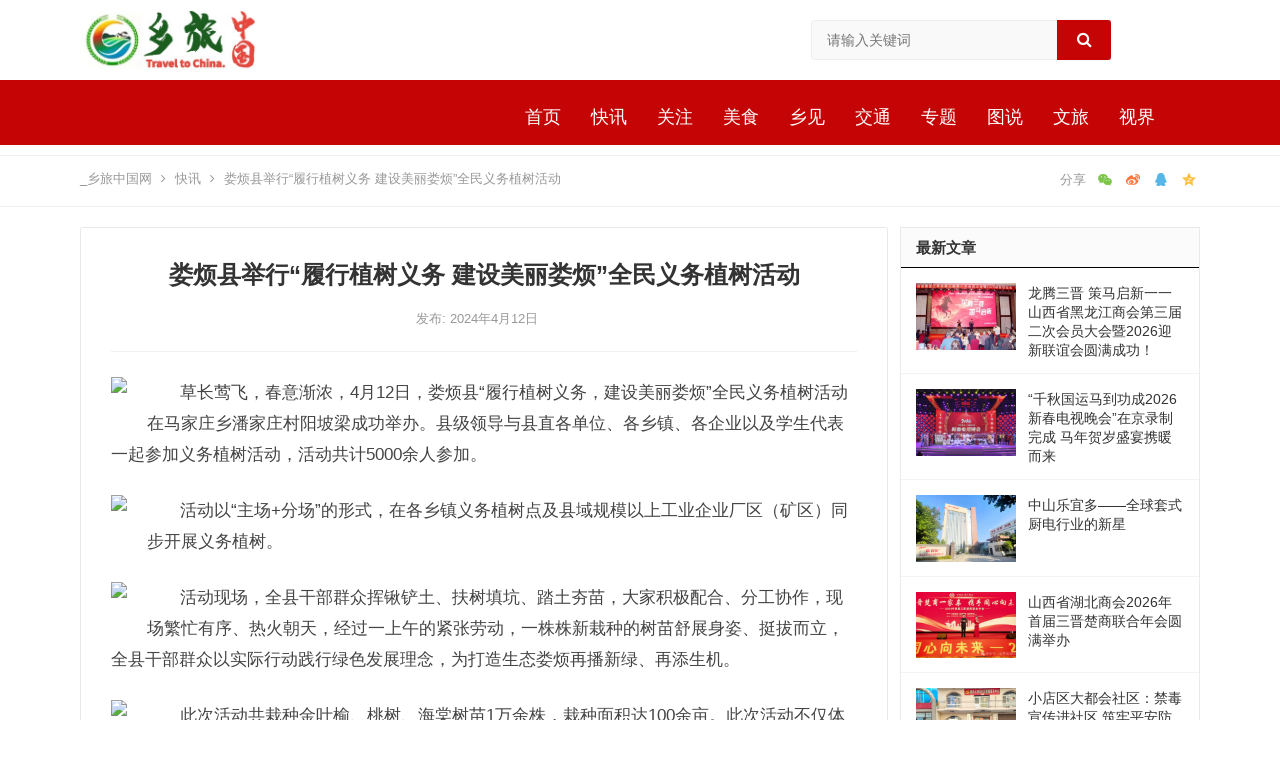

--- FILE ---
content_type: text/html; charset=UTF-8
request_url: http://www.xwsyw.com/?p=4556
body_size: 12380
content:
<!DOCTYPE html>
<html lang="zh-CN">
<head>
<meta charset="UTF-8">
<meta name="viewport" content="width=device-width, initial-scale=1">
<meta http-equiv="X-UA-Compatible" content="IE=edge">
<meta name="HandheldFriendly" content="true">
<link rel="profile" href="http://gmpg.org/xfn/11">
<meta name="keywords" content="快讯" />
<meta name="description" content="草长莺飞，春意渐浓，4月12日，娄烦县“履行植树义务，建设美丽娄烦”全民义务植树活动在马家庄乡潘家庄村阳坡梁成功举办。县级领导与县直各单位、各乡镇、各企业以及学生代表一起参加义务植树活动，活动共计5000余人参加。 活动以“主场+分场”的形式，在各乡镇义务植树点及县域规模以上工业企业厂区（矿区）同步开..." />
	<title>娄烦县举行“履行植树义务 建设美丽娄烦”全民义务植树活动 _乡旅中国网</title>
	<link rel='dns-prefetch' href='//s.w.org' />
<link rel="alternate" type="application/rss+xml" title="_乡旅中国网 &raquo; Feed" href="http://www.xwsyw.com/?feed=rss2" />
<link rel="alternate" type="application/rss+xml" title="_乡旅中国网 &raquo; 评论Feed" href="http://www.xwsyw.com/?feed=comments-rss2" />
		<script type="text/javascript">
			window._wpemojiSettings = {"baseUrl":"https:\/\/s.w.org\/images\/core\/emoji\/12.0.0-1\/72x72\/","ext":".png","svgUrl":"https:\/\/s.w.org\/images\/core\/emoji\/12.0.0-1\/svg\/","svgExt":".svg","source":{"concatemoji":"http:\/\/www.xwsyw.com\/wp-includes\/js\/wp-emoji-release.min.js?ver=5.2.21"}};
			!function(e,a,t){var n,r,o,i=a.createElement("canvas"),p=i.getContext&&i.getContext("2d");function s(e,t){var a=String.fromCharCode;p.clearRect(0,0,i.width,i.height),p.fillText(a.apply(this,e),0,0);e=i.toDataURL();return p.clearRect(0,0,i.width,i.height),p.fillText(a.apply(this,t),0,0),e===i.toDataURL()}function c(e){var t=a.createElement("script");t.src=e,t.defer=t.type="text/javascript",a.getElementsByTagName("head")[0].appendChild(t)}for(o=Array("flag","emoji"),t.supports={everything:!0,everythingExceptFlag:!0},r=0;r<o.length;r++)t.supports[o[r]]=function(e){if(!p||!p.fillText)return!1;switch(p.textBaseline="top",p.font="600 32px Arial",e){case"flag":return s([55356,56826,55356,56819],[55356,56826,8203,55356,56819])?!1:!s([55356,57332,56128,56423,56128,56418,56128,56421,56128,56430,56128,56423,56128,56447],[55356,57332,8203,56128,56423,8203,56128,56418,8203,56128,56421,8203,56128,56430,8203,56128,56423,8203,56128,56447]);case"emoji":return!s([55357,56424,55356,57342,8205,55358,56605,8205,55357,56424,55356,57340],[55357,56424,55356,57342,8203,55358,56605,8203,55357,56424,55356,57340])}return!1}(o[r]),t.supports.everything=t.supports.everything&&t.supports[o[r]],"flag"!==o[r]&&(t.supports.everythingExceptFlag=t.supports.everythingExceptFlag&&t.supports[o[r]]);t.supports.everythingExceptFlag=t.supports.everythingExceptFlag&&!t.supports.flag,t.DOMReady=!1,t.readyCallback=function(){t.DOMReady=!0},t.supports.everything||(n=function(){t.readyCallback()},a.addEventListener?(a.addEventListener("DOMContentLoaded",n,!1),e.addEventListener("load",n,!1)):(e.attachEvent("onload",n),a.attachEvent("onreadystatechange",function(){"complete"===a.readyState&&t.readyCallback()})),(n=t.source||{}).concatemoji?c(n.concatemoji):n.wpemoji&&n.twemoji&&(c(n.twemoji),c(n.wpemoji)))}(window,document,window._wpemojiSettings);
		</script>
		<style type="text/css">
img.wp-smiley,
img.emoji {
	display: inline !important;
	border: none !important;
	box-shadow: none !important;
	height: 1em !important;
	width: 1em !important;
	margin: 0 .07em !important;
	vertical-align: -0.1em !important;
	background: none !important;
	padding: 0 !important;
}
</style>
	<link rel='stylesheet' id='wp-block-library-css'  href='http://www.xwsyw.com/wp-includes/css/dist/block-library/style.min.css?ver=5.2.21' type='text/css' media='all' />
<link rel='stylesheet' id='dameiti-style-css'  href='http://www.xwsyw.com/wp-content/themes/dameiti/style.css?ver=20210312' type='text/css' media='all' />
<link rel='stylesheet' id='genericons-style-css'  href='http://www.xwsyw.com/wp-content/themes/dameiti/genericons/genericons/genericons.css?ver=5.2.21' type='text/css' media='all' />
<link rel='stylesheet' id='flaticon-style-css'  href='http://www.xwsyw.com/wp-content/themes/dameiti/assets/css/flaticon.css?ver=20181102' type='text/css' media='all' />
<link rel='stylesheet' id='dameiti-responsive-style-css'  href='http://www.xwsyw.com/wp-content/themes/dameiti/responsive.css?ver=20210312' type='text/css' media='all' />
<script type='text/javascript' src='http://www.xwsyw.com/wp-includes/js/jquery/jquery.js?ver=1.12.4-wp'></script>
<script type='text/javascript' src='http://www.xwsyw.com/wp-includes/js/jquery/jquery-migrate.min.js?ver=1.4.1'></script>
<script type='text/javascript'>
/* <![CDATA[ */
var simpleLikes = {"ajaxurl":"http:\/\/www.xwsyw.com\/wp-admin\/admin-ajax.php","like":"\u70b9\u8d5e\u8fd9\u7bc7\u6587\u7ae0","unlike":"\u53d6\u6d88\u70b9\u8d5e"};
/* ]]> */
</script>
<script type='text/javascript' src='http://www.xwsyw.com/wp-content/themes/dameiti/assets/js/simple-likes-public.js?ver=0.5'></script>
<link rel='https://api.w.org/' href='http://www.xwsyw.com/index.php?rest_route=/' />
<link rel="EditURI" type="application/rsd+xml" title="RSD" href="http://www.xwsyw.com/xmlrpc.php?rsd" />
<link rel="wlwmanifest" type="application/wlwmanifest+xml" href="http://www.xwsyw.com/wp-includes/wlwmanifest.xml" /> 
<link rel='prev' title='晋源街道：爱心义诊 健康社区' href='http://www.xwsyw.com/?p=4553' />
<link rel='next' title='太原市西安、宝鸡两商会举办联建共建第九组学习雷锋主题党日活动' href='http://www.xwsyw.com/?p=4559' />
<meta name="generator" content="WordPress 5.2.21" />
<link rel="canonical" href="http://www.xwsyw.com/?p=4556" />
<link rel='shortlink' href='http://www.xwsyw.com/?p=4556' />
<link rel="alternate" type="application/json+oembed" href="http://www.xwsyw.com/index.php?rest_route=%2Foembed%2F1.0%2Fembed&#038;url=http%3A%2F%2Fwww.xwsyw.com%2F%3Fp%3D4556" />
<link rel="alternate" type="text/xml+oembed" href="http://www.xwsyw.com/index.php?rest_route=%2Foembed%2F1.0%2Fembed&#038;url=http%3A%2F%2Fwww.xwsyw.com%2F%3Fp%3D4556&#038;format=xml" />

<!-- Begin Custom CSS -->
<style type="text/css" id="demo-custom-css">
.primary{color:#c50505;}.secondary{color:#c50505;}
</style>
<!-- End Custom CSS -->
<style type="text/css">
	
	/* Theme Colors */
	/* Primary Color */
	a:hover,
	.site-title a,
	.site-header .search-icon:hover .fa,
	.posts-nav-menu ul li a:hover,
	.sidebar .widget a:hover,
	.site-footer .widget a:hover,
	.author-box a:hover,
	article.hentry .edit-link a:hover,
	.comment-content a:hover,
	.entry-meta a:hover,
	.entry-title a:hover,
	.content-list .entry-title a:hover,
	.content-list .entry-title a:hover span,
	.content-list .entry-category a:after,
	.pagination .page-numbers:hover,
	.pagination .page-numbers.current,
	.author-box .author-meta .author-name a:hover,
	article.hentry .edit-link a,
	.author-box a,
	.page-content a,
	.entry-content a,
	.comment-author a,
	.comment-content a,
	.comment-reply-title small a:hover,
	.sidebar .widget a,
	.friend-nav li a:hover,
	.tooltip .left .contact-info h3,
	.single #primary .entry-footer .entry-like a,
	.single #primary .entry-footer .entry-sponsor span,
	.zhuanti-heading .section-more a:hover,
	.mini-page h4 a:hover,
	.mini-page ul li a:hover,
	.single-breadcrumbs a:hover,
	.bottom-right span.icon-link .text,
	.bottom-right a .text,
	#site-bottom a:hover,
	#tag_letter li a,
	#all_tags li a,
	#all_tags li a:hover {
		color: #c50505;
	}	

	button,
	.btn,
	input[type="submit"],
	input[type="reset"],
	input[type="button"],
	.friend .friend-title:before,
	.partner-title:before,
	.sidebar .widget .widget-title:before,
	.related-content .section-title:before,
	.comment-reply-title:before,
	.comments-title:before,
	.posts-nav-menu ul li a:after,
	.single #primary .entry-footer .entry-like a:hover,
	.single #primary .entry-footer .entry-sponsor span:hover,
	.content-list .entry-category a,
	.entry-tags .tag-links a:hover,
	.must-log-in a,
	.widget_tag_cloud .tagcloud a:hover,
	.sidebar .widget_tabs .tab-content .tag-cloud-link:hover,
	#tag_letter li a:hover {
		background-color: #c50505;		
	}
	.sf-menu li li a:hover {
		background-color: #c50505 !important;
	}
	@media only screen and (max-width: 959px) {
		#primary-menu {
			background-color: #c50505;
		}
	}
	.single #primary .entry-footer .entry-like a,
	.single #primary .entry-footer .entry-like a:hover,
	.single #primary .entry-footer .entry-sponsor span,
	#all_tags li a:hover {
		border-color: #c50505;
	}
	/* Secondary Color */
	.content-list .entry-title span,
	.page-content a:hover,
	.entry-content a:hover,
	article.hentry .edit-link a:hover,
	.author-box .author-meta .author-name a:hover,
	.sidebar .widget_custom_text h4 {
		color: #c50505;
	}
	.sidebar .widget_custom_text:hover {
		border-color: #c50505;
	}
	.sidebar .widget_custom_text .widget-title {
		background-color: #c50505;
	}

	/* Tertiary Color */

	.content-list .entry-meta .entry-like a.liked {
		color: #c50505 !important;
	}
			.entry-content p {
			text-indent: 2em;
		}
	
	 
		#primary-menu {
			margin-right: 30px;
		}	
	
	/* Top Bar Color */
	.top-bar {
	    background-color: #f5f5f5;
	}	
	/* Bottom Content Color */
	.bottom-content {
	    background: linear-gradient(105deg, #0ecad4, #0ecad4, #50e3c2);
	}
</style>

</head>

<body class="post-template-default single single-post postid-4556 single-format-standard group-blog">
<div id="page" class="site">
		<div class="top-bar clear">

		<div class="container">

			<nav id="top-nav" class="top-navigation">
				<div id="top-menu" class="sf-menu"><ul>
<li class="page_item page-item-2173"><a href="http://www.xwsyw.com/?page_id=2173">专题</a></li>
<li class="page_item page-item-2"><a href="http://www.xwsyw.com/?page_id=2">人员查询</a></li>
<li class="page_item page-item-2174"><a href="http://www.xwsyw.com/?page_id=2174">全宽专题</a></li>
<li class="page_item page-item-2169"><a href="http://www.xwsyw.com/?page_id=2169">全宽页面，无左右侧边栏</a></li>
<li class="page_item page-item-2202"><a href="http://www.xwsyw.com/?page_id=2202">找回密码</a></li>
<li class="page_item page-item-1215"><a href="http://www.xwsyw.com/?page_id=1215">找回密码</a></li>
<li class="page_item page-item-1179"><a href="http://www.xwsyw.com/?page_id=1179">投稿</a></li>
<li class="page_item page-item-2170"><a href="http://www.xwsyw.com/?page_id=2170">普通页面</a></li>
<li class="page_item page-item-5"><a href="http://www.xwsyw.com/?page_id=5">最新文章</a></li>
<li class="page_item page-item-4"><a href="http://www.xwsyw.com/?page_id=4">最新文章</a></li>
<li class="page_item page-item-2203"><a href="http://www.xwsyw.com/?page_id=2203">最新文章 (100篇)</a></li>
<li class="page_item page-item-2168"><a href="http://www.xwsyw.com/?page_id=2168">最新文章 (列表模式)</a></li>
<li class="page_item page-item-2171"><a href="http://www.xwsyw.com/?page_id=2171">最新文章 (图片模式)</a></li>
<li class="page_item page-item-2204"><a href="http://www.xwsyw.com/?page_id=2204">最新文章 (按分类)</a></li>
<li class="page_item page-item-2201"><a href="http://www.xwsyw.com/?page_id=2201">注册</a></li>
<li class="page_item page-item-1214"><a href="http://www.xwsyw.com/?page_id=1214">注册</a></li>
<li class="page_item page-item-1258"><a href="http://www.xwsyw.com/?page_id=1258">热门标签</a></li>
<li class="page_item page-item-2200"><a href="http://www.xwsyw.com/?page_id=2200">登录</a></li>
<li class="page_item page-item-1213"><a href="http://www.xwsyw.com/?page_id=1213">登录</a></li>
<li class="page_item page-item-2167"><a href="http://www.xwsyw.com/?page_id=2167">页面2</a></li>
</ul></div>
			</nav><!-- #primary-nav -->

			<div class="header-right">
				<ul>
				
					
						

					

				
				</ul>
		
			</div><!-- .header-right -->

		</div><!-- .container -->

	</div><!--.top-bar-->

	
	<header id="masthead" class="site-header clear">
		        <div class="container_1">
            <div class="container clear">
                <div class="site-branding">
                    <div class="">
                        <a href="http://www.xwsyw.com"><img src="/image/logo.jpg"></a>


                    </div><!-- .site-title -->
                </div><!-- .site-branding -->
                
                    <div class="header-search">
                        <form id="searchform" method="get" action="http://www.xwsyw.com/">
                            <input type="search" name="s" class="search-input" placeholder="请输入关键词" autocomplete="off">
                            <input type="hidden" name="t" value="1">
                            <button type="submit" class="search-submit">
                                <i class="fa fa-search"></i></button>
                        </form>
                    </div><!-- .header-search -->

                
            </div>
        </div>
		<div class="container clear">

						<nav id="primary-nav" class="primary-navigation tablet_menu_col_6 phone_menu_col_4">
				<div class="menu-%e9%a1%b6%e9%83%a8%e5%af%bc%e8%88%aa%e8%8f%9c%e5%8d%95-container"><ul id="primary-menu" class="sf-menu"><li id="menu-item-2857" class="menu-item menu-item-type-custom menu-item-object-custom menu-item-2857"><a href="/">首页</a></li>
<li id="menu-item-3190" class="menu-item menu-item-type-taxonomy menu-item-object-category current-post-ancestor current-menu-parent current-post-parent menu-item-3190"><a href="http://www.xwsyw.com/?cat=28">快讯</a></li>
<li id="menu-item-3189" class="menu-item menu-item-type-taxonomy menu-item-object-category menu-item-3189"><a href="http://www.xwsyw.com/?cat=10">关注</a></li>
<li id="menu-item-3191" class="menu-item menu-item-type-taxonomy menu-item-object-category menu-item-3191"><a href="http://www.xwsyw.com/?cat=27">美食</a></li>
<li id="menu-item-3188" class="menu-item menu-item-type-taxonomy menu-item-object-category menu-item-3188"><a href="http://www.xwsyw.com/?cat=9">乡见</a></li>
<li id="menu-item-3193" class="menu-item menu-item-type-taxonomy menu-item-object-category menu-item-3193"><a href="http://www.xwsyw.com/?cat=16">交通</a></li>
<li id="menu-item-3192" class="menu-item menu-item-type-taxonomy menu-item-object-category menu-item-3192"><a href="http://www.xwsyw.com/?cat=12">专题</a></li>
<li id="menu-item-3187" class="menu-item menu-item-type-taxonomy menu-item-object-category menu-item-3187"><a href="http://www.xwsyw.com/?cat=18">图说</a></li>
<li id="menu-item-3194" class="menu-item menu-item-type-taxonomy menu-item-object-category menu-item-3194"><a href="http://www.xwsyw.com/?cat=4">文旅</a></li>
<li id="menu-item-3195" class="menu-item menu-item-type-taxonomy menu-item-object-category menu-item-3195"><a href="http://www.xwsyw.com/?cat=22">视界</a></li>
</ul></div>			</nav><!-- #primary-nav -->

<!--			<div class="header-toggles --><!-- ">-->
<!--				<button class="toggle nav-toggle mobile-nav-toggle" data-toggle-target=".menu-modal"  data-toggle-body-class="showing-menu-modal" aria-expanded="false" data-set-focus=".close-nav-toggle">-->
<!--					<span class="toggle-inner">-->
<!--						<span class="toggle-icon">-->
<!--							--><!--						</span>-->
<!--						<span class="toggle-text">--><!--</span>-->
<!--					</span>-->
<!--				</button>-->
<!--			</div>-->
		</div>


        
            <span class="search-icon">
				<i class="fa fa-search"></i>
				<i class="fa fa-close"></i>
			</span>

            </header><!-- #masthead -->

	<div class="menu-modal cover-modal header-footer-group" data-modal-target-string=".menu-modal">

		<div class="menu-modal-inner modal-inner">

			<div class="menu-wrapper section-inner">

				<div class="menu-top">

					<button class="toggle close-nav-toggle fill-children-current-color" data-toggle-target=".menu-modal" data-toggle-body-class="showing-menu-modal" aria-expanded="false" data-set-focus=".menu-modal">
						<span class="toggle-text">关闭菜单</span>
						<svg class="svg-icon" aria-hidden="true" role="img" focusable="false" xmlns="http://www.w3.org/2000/svg" width="16" height="16" viewBox="0 0 16 16"><polygon fill="" fill-rule="evenodd" points="6.852 7.649 .399 1.195 1.445 .149 7.899 6.602 14.352 .149 15.399 1.195 8.945 7.649 15.399 14.102 14.352 15.149 7.899 8.695 1.445 15.149 .399 14.102" /></svg>					</button><!-- .nav-toggle -->

					
					<nav class="mobile-menu" aria-label="Mobile" role="navigation">

						<ul class="modal-menu reset-list-style">

						<li class="menu-item menu-item-type-custom menu-item-object-custom menu-item-2857"><div class="ancestor-wrapper"><a href="/">首页</a></div><!-- .ancestor-wrapper --></li>
<li class="menu-item menu-item-type-taxonomy menu-item-object-category current-post-ancestor current-menu-parent current-post-parent menu-item-3190"><div class="ancestor-wrapper"><a href="http://www.xwsyw.com/?cat=28">快讯</a></div><!-- .ancestor-wrapper --></li>
<li class="menu-item menu-item-type-taxonomy menu-item-object-category menu-item-3189"><div class="ancestor-wrapper"><a href="http://www.xwsyw.com/?cat=10">关注</a></div><!-- .ancestor-wrapper --></li>
<li class="menu-item menu-item-type-taxonomy menu-item-object-category menu-item-3191"><div class="ancestor-wrapper"><a href="http://www.xwsyw.com/?cat=27">美食</a></div><!-- .ancestor-wrapper --></li>
<li class="menu-item menu-item-type-taxonomy menu-item-object-category menu-item-3188"><div class="ancestor-wrapper"><a href="http://www.xwsyw.com/?cat=9">乡见</a></div><!-- .ancestor-wrapper --></li>
<li class="menu-item menu-item-type-taxonomy menu-item-object-category menu-item-3193"><div class="ancestor-wrapper"><a href="http://www.xwsyw.com/?cat=16">交通</a></div><!-- .ancestor-wrapper --></li>
<li class="menu-item menu-item-type-taxonomy menu-item-object-category menu-item-3192"><div class="ancestor-wrapper"><a href="http://www.xwsyw.com/?cat=12">专题</a></div><!-- .ancestor-wrapper --></li>
<li class="menu-item menu-item-type-taxonomy menu-item-object-category menu-item-3187"><div class="ancestor-wrapper"><a href="http://www.xwsyw.com/?cat=18">图说</a></div><!-- .ancestor-wrapper --></li>
<li class="menu-item menu-item-type-taxonomy menu-item-object-category menu-item-3194"><div class="ancestor-wrapper"><a href="http://www.xwsyw.com/?cat=4">文旅</a></div><!-- .ancestor-wrapper --></li>
<li class="menu-item menu-item-type-taxonomy menu-item-object-category menu-item-3195"><div class="ancestor-wrapper"><a href="http://www.xwsyw.com/?cat=22">视界</a></div><!-- .ancestor-wrapper --></li>

						</ul>

					</nav>

				</div><!-- .menu-top -->

			</div><!-- .menu-wrapper -->

		</div><!-- .menu-modal-inner -->

	</div><!-- .menu-modal -->

	<div class="header-space"></div>

	
			<div class="single-breadcrumbs clear">
			<div class="container">
				<a href="http://www.xwsyw.com">_乡旅中国网</a> <i class="fa fa-angle-right"></i> <a target="_blank" href="http://www.xwsyw.com/?cat=28 " >快讯</a>  <span class="single-breadcrumbs-title"><i class="fa fa-angle-right"></i> 娄烦县举行“履行植树义务 建设美丽娄烦”全民义务植树活动</span>

				<span class="single-posts-nav">
					
						<span class="custom-share">
							<span class="social-share" data-sites="wechat, weibo, qq, qzone"></span>
						</span>

										
				</span>
			</div>
		</div>
	
<div id="content" class="site-content site_container container clear">
	
	<div id="primary" class="content-area">

		<div class="content-wrapper">

			<main id="main" class="site-main" >

			
<article id="post-4556" class="post-4556 post type-post status-publish format-standard has-post-thumbnail hentry category-kuaixun">

	<header class="entry-header">	

			<h1 class="entry-title">娄烦县举行“履行植树义务 建设美丽娄烦”全民义务植树活动</h1>
				<div class="entry-meta">

	
		

	
		<span class="entry-date">
			发布: 2024年4月12日		</span><!-- .entry-date -->

	
		

	
</div><!-- .entry-meta -->
			
	</header><!-- .entry-header -->

	
		
	<div class="entry-content">
			
		
		<div class="pgc-img"><img class="syl-page-img alignleft" src="https://p3-sign.toutiaoimg.com/tos-cn-i-axegupay5k/23aac856fd724f959ee9d9ebb7dfd914~noop.image?_iz=58558&amp;from=article.pc_detail&amp;lk3s=953192f4&amp;x-expires=1713510353&amp;x-signature=E8RuQ%2FvqIi33iWolfS6Z7Ozrszg%3D" /></div>
<p data-track="8">草长莺飞，春意渐浓，4月12日，娄烦县“履行植树义务，建设美丽娄烦”全民义务植树活动在马家庄乡潘家庄村阳坡梁成功举办。县级领导与县直各单位、各乡镇、各企业以及学生代表一起参加义务植树活动，活动共计5000余人参加。</p>
<div class="pgc-img"><img class="syl-page-img alignleft" src="https://p3-sign.toutiaoimg.com/tos-cn-i-6w9my0ksvp/b735e00cb4aa41ac88cf1f65413788ed~noop.image?_iz=58558&amp;from=article.pc_detail&amp;lk3s=953192f4&amp;x-expires=1713510353&amp;x-signature=8wkn3Ni48o9m2rwpxhFB0scyfxs%3D" /></div>
<p data-track="4">活动以“主场+分场”的形式，在各乡镇义务植树点及县域规模以上工业企业厂区（矿区）同步开展义务植树。</p>
<div class="pgc-img"><img class="syl-page-img alignleft" src="https://p3-sign.toutiaoimg.com/tos-cn-i-6w9my0ksvp/e9afc8879c1e4194997ce3a172532c57~noop.image?_iz=58558&amp;from=article.pc_detail&amp;lk3s=953192f4&amp;x-expires=1713510353&amp;x-signature=yPRL9u7MineUSPmLu5RE%2BmJYWKI%3D" /></div>
<p data-track="5">活动现场，全县干部群众挥锹铲土、扶树填坑、踏土夯苗，大家积极配合、分工协作，现场繁忙有序、热火朝天，经过一上午的紧张劳动，一株株新栽种的树苗舒展身姿、挺拔而立，全县干部群众以实际行动践行绿色发展理念，为打造生态娄烦再播新绿、再添生机。</p>
<div class="pgc-img"><img class="syl-page-img alignleft" src="https://p3-sign.toutiaoimg.com/tos-cn-i-6w9my0ksvp/33dcddd683714b44a84e367efb67ace9~noop.image?_iz=58558&amp;from=article.pc_detail&amp;lk3s=953192f4&amp;x-expires=1713510353&amp;x-signature=X6xzA%2BZFZGEU0bHDS4s3t1CMyv4%3D" /></div>
<p data-track="6">此次活动共栽种金叶榆、桃树、海棠树苗1万余株，栽种面积达100余亩。此次活动不仅体现了娄烦县对“绿水青山就是金山银山”理念的深刻理解和实践，也为建设美丽娄烦、贡献生态力量奠定了坚实的基础，更充分展示了娄烦县人民对生态文明建设的坚定决心和积极行动。(卫红辉 李宇）</p>
	</div><!-- .entry-content -->

	
	<div class="entry-footer clear">

				<div class="entry-footer-right">
								
				<span class="entry-like">
					<span class="sl-wrapper"><a href="http://www.xwsyw.com/wp-admin/admin-ajax.php?action=process_simple_like&post_id=4556&nonce=6a77657403&is_comment=0&disabled=true" class="sl-button sl-button-4556" data-nonce="6a77657403" data-post-id="4556" data-iscomment="0" title="点赞这篇文章"><span class="sl-count"><i class="fa fa-thumbs-o-up"></i> 207<em>赞</em></span></a><span class="sl-loader"></span></span>				</span><!-- .entry-like -->

					

		</div>

	</div><!-- .entry-footer -->

	<div class="entry-bottom clear">
		<div class="entry-tags">

							
			
		</div><!-- .entry-tags -->	

		
			<span class="custom-share">
				<span class="social-share" data-sites="wechat, weibo, qq, qzone"></span>
			</span>

		
	</div>
</article><!-- #post-## -->





			</main><!-- #main -->

		</div><!-- .content-wrapper -->

	</div><!-- #primary -->


<aside id="secondary" class="widget-area sidebar">
	<div class="sidebar__inner">
		<div id="dameiti-category-posts-2" class="widget widget-dameiti-category-posts widget_posts_thumbnail">
			<h3 class="widget-title"><span>最新文章</span></h3>
			<ul><li class="clear"><a href="http://www.xwsyw.com/?p=6063" rel="bookmark"><div class="thumbnail-wrap"><img width="300" height="200" src="http://www.xwsyw.com/wp-content/uploads/2026/01/微信图片_20260130082606_263_478-300x200.jpg" class="attachment-dameiti_list_thumb size-dameiti_list_thumb wp-post-image" alt="" /></div></a><div class="entry-wrap"><h3><a href="http://www.xwsyw.com/?p=6063" rel="bookmark">龙腾三晋 策马启新一一山西省黑龙江商会第三届二次会员大会暨2026迎新联谊会圆满成功！</a></h3></div></li><li class="clear"><a href="http://www.xwsyw.com/?p=6060" rel="bookmark"><div class="thumbnail-wrap"><img width="300" height="200" src="http://www.xwsyw.com/wp-content/uploads/2026/01/微信图片_20260131092916_1165_48-300x200.png" class="attachment-dameiti_list_thumb size-dameiti_list_thumb wp-post-image" alt="" /></div></a><div class="entry-wrap"><h3><a href="http://www.xwsyw.com/?p=6060" rel="bookmark">“千秋国运马到功成2026新春电视晚会”在京录制完成 马年贺岁盛宴携暖而来</a></h3></div></li><li class="clear"><a href="http://www.xwsyw.com/?p=6057" rel="bookmark"><div class="thumbnail-wrap"><img width="300" height="200" src="http://www.xwsyw.com/wp-content/uploads/2026/01/图片-6-300x200.png" class="attachment-dameiti_list_thumb size-dameiti_list_thumb wp-post-image" alt="" /></div></a><div class="entry-wrap"><h3><a href="http://www.xwsyw.com/?p=6057" rel="bookmark">中山乐宜多——全球套式厨电行业的新星</a></h3></div></li><li class="clear"><a href="http://www.xwsyw.com/?p=6052" rel="bookmark"><div class="thumbnail-wrap"><img width="300" height="200" src="http://www.xwsyw.com/wp-content/uploads/2026/01/微信图片_20260129141342_1393_9-300x200.png" class="attachment-dameiti_list_thumb size-dameiti_list_thumb wp-post-image" alt="" /></div></a><div class="entry-wrap"><h3><a href="http://www.xwsyw.com/?p=6052" rel="bookmark">山西省湖北商会2026年首届三晋楚商联合年会圆满举办</a></h3></div></li><li class="clear"><a href="http://www.xwsyw.com/?p=6048" rel="bookmark"><div class="thumbnail-wrap"><img width="300" height="200" src="http://www.xwsyw.com/wp-content/uploads/2026/01/图片-1-1-300x200.png" class="attachment-dameiti_list_thumb size-dameiti_list_thumb wp-post-image" alt="" /></div></a><div class="entry-wrap"><h3><a href="http://www.xwsyw.com/?p=6048" rel="bookmark">小店区大都会社区：禁毒宣传进社区 筑牢平安防护墙</a></h3></div></li></ul>
			</div><div id="tag_cloud-4" class="widget widget_tag_cloud"><h2 class="widget-title">热门标签</h2><div class="tagcloud"><a href="http://www.xwsyw.com/?tag=mvp" class="tag-cloud-link tag-link-435 tag-link-position-1" style="font-size: 8pt;" aria-label="MVP (13个项目)">MVP</a>
<a href="http://www.xwsyw.com/?tag=%e4%b8%ad%e8%b6%85" class="tag-cloud-link tag-link-388 tag-link-position-2" style="font-size: 17.210526315789pt;" aria-label="中超 (24个项目)">中超</a>
<a href="http://www.xwsyw.com/?tag=%e4%ba%8b%e4%b8%9a" class="tag-cloud-link tag-link-54 tag-link-position-3" style="font-size: 10.947368421053pt;" aria-label="事业 (16个项目)">事业</a>
<a href="http://www.xwsyw.com/?tag=%e5%87%af%e5%b0%94%e7%89%b9%e4%ba%ba" class="tag-cloud-link tag-link-419 tag-link-position-4" style="font-size: 20.526315789474pt;" aria-label="凯尔特人 (30个项目)">凯尔特人</a>
<a href="http://www.xwsyw.com/?tag=%e5%8b%87%e5%a3%ab" class="tag-cloud-link tag-link-424 tag-link-position-5" style="font-size: 19.052631578947pt;" aria-label="勇士 (27个项目)">勇士</a>
<a href="http://www.xwsyw.com/?tag=%e5%9b%bd%e8%b6%b3" class="tag-cloud-link tag-link-389 tag-link-position-6" style="font-size: 10.947368421053pt;" aria-label="国足 (16个项目)">国足</a>
<a href="http://www.xwsyw.com/?tag=%e5%a4%a7%e5%ad%a6" class="tag-cloud-link tag-link-107 tag-link-position-7" style="font-size: 21.631578947368pt;" aria-label="大学 (32个项目)">大学</a>
<a href="http://www.xwsyw.com/?tag=%e5%b1%b1%e4%b8%9c%e9%b2%81%e8%83%bd" class="tag-cloud-link tag-link-401 tag-link-position-8" style="font-size: 20.157894736842pt;" aria-label="山东鲁能 (29个项目)">山东鲁能</a>
<a href="http://www.xwsyw.com/?tag=%e5%b9%bf%e5%b7%9e%e6%81%92%e5%a4%a7" class="tag-cloud-link tag-link-398 tag-link-position-9" style="font-size: 9.8421052631579pt;" aria-label="广州恒大 (15个项目)">广州恒大</a>
<a href="http://www.xwsyw.com/?tag=%e5%ba%93%e9%87%8c" class="tag-cloud-link tag-link-425 tag-link-position-10" style="font-size: 13.526315789474pt;" aria-label="库里 (19个项目)">库里</a>
<a href="http://www.xwsyw.com/?tag=%e6%81%92%e5%a4%a7" class="tag-cloud-link tag-link-368 tag-link-position-11" style="font-size: 19.052631578947pt;" aria-label="恒大 (27个项目)">恒大</a>
<a href="http://www.xwsyw.com/?tag=%e6%88%90%e7%bb%a9" class="tag-cloud-link tag-link-106 tag-link-position-12" style="font-size: 9.1052631578947pt;" aria-label="成绩 (14个项目)">成绩</a>
<a href="http://www.xwsyw.com/?tag=%e6%88%bf%e4%bb%b7" class="tag-cloud-link tag-link-744 tag-link-position-13" style="font-size: 9.8421052631579pt;" aria-label="房价 (15个项目)">房价</a>
<a href="http://www.xwsyw.com/?tag=%e6%88%bf%e5%9c%b0%e4%ba%a7" class="tag-cloud-link tag-link-700 tag-link-position-14" style="font-size: 15.736842105263pt;" aria-label="房地产 (22个项目)">房地产</a>
<a href="http://www.xwsyw.com/?tag=%e6%8a%80%e6%9c%af" class="tag-cloud-link tag-link-603 tag-link-position-15" style="font-size: 8pt;" aria-label="技术 (13个项目)">技术</a>
<a href="http://www.xwsyw.com/?tag=%e6%94%b6%e7%9b%8a" class="tag-cloud-link tag-link-669 tag-link-position-16" style="font-size: 8pt;" aria-label="收益 (13个项目)">收益</a>
<a href="http://www.xwsyw.com/?tag=%e6%ac%a7%e6%96%87" class="tag-cloud-link tag-link-430 tag-link-position-17" style="font-size: 8pt;" aria-label="欧文 (13个项目)">欧文</a>
<a href="http://www.xwsyw.com/?tag=%e6%b2%aa%e6%8c%87" class="tag-cloud-link tag-link-682 tag-link-position-18" style="font-size: 8pt;" aria-label="沪指 (13个项目)">沪指</a>
<a href="http://www.xwsyw.com/?tag=%e6%b9%96%e4%ba%ba" class="tag-cloud-link tag-link-441 tag-link-position-19" style="font-size: 19.052631578947pt;" aria-label="湖人 (27个项目)">湖人</a>
<a href="http://www.xwsyw.com/?tag=%e7%81%ab%e7%ae%ad" class="tag-cloud-link tag-link-445 tag-link-position-20" style="font-size: 9.8421052631579pt;" aria-label="火箭 (15个项目)">火箭</a>
<a href="http://www.xwsyw.com/?tag=%e7%83%ad%e5%88%ba" class="tag-cloud-link tag-link-344 tag-link-position-21" style="font-size: 15pt;" aria-label="热刺 (21个项目)">热刺</a>
<a href="http://www.xwsyw.com/?tag=%e7%89%b9%e6%9c%97%e6%99%ae" class="tag-cloud-link tag-link-725 tag-link-position-22" style="font-size: 19.052631578947pt;" aria-label="特朗普 (27个项目)">特朗普</a>
<a href="http://www.xwsyw.com/?tag=%e7%8c%9b%e9%be%99" class="tag-cloud-link tag-link-422 tag-link-position-23" style="font-size: 22pt;" aria-label="猛龙 (33个项目)">猛龙</a>
<a href="http://www.xwsyw.com/?tag=%e7%9b%91%e7%ae%a1" class="tag-cloud-link tag-link-661 tag-link-position-24" style="font-size: 9.8421052631579pt;" aria-label="监管 (15个项目)">监管</a>
<a href="http://www.xwsyw.com/?tag=%e8%82%a1%e4%bb%b7" class="tag-cloud-link tag-link-664 tag-link-position-25" style="font-size: 12.789473684211pt;" aria-label="股价 (18个项目)">股价</a>
<a href="http://www.xwsyw.com/?tag=%e8%af%81%e7%9b%91%e4%bc%9a" class="tag-cloud-link tag-link-662 tag-link-position-26" style="font-size: 8pt;" aria-label="证监会 (13个项目)">证监会</a>
<a href="http://www.xwsyw.com/?tag=%e8%b4%b8%e6%98%93%e6%88%98" class="tag-cloud-link tag-link-676 tag-link-position-27" style="font-size: 9.8421052631579pt;" aria-label="贸易战 (15个项目)">贸易战</a>
<a href="http://www.xwsyw.com/?tag=%e9%93%b6%e8%a1%8c" class="tag-cloud-link tag-link-680 tag-link-position-28" style="font-size: 19.052631578947pt;" aria-label="银行 (27个项目)">银行</a>
<a href="http://www.xwsyw.com/?tag=%e9%9b%84%e9%b9%bf" class="tag-cloud-link tag-link-423 tag-link-position-29" style="font-size: 14.263157894737pt;" aria-label="雄鹿 (20个项目)">雄鹿</a>
<a href="http://www.xwsyw.com/?tag=%e9%b2%81%e8%83%bd" class="tag-cloud-link tag-link-400 tag-link-position-30" style="font-size: 18.315789473684pt;" aria-label="鲁能 (26个项目)">鲁能</a></div>
</div>	</div><!-- .sidebar__inner -->
</aside><!-- #secondary -->

	</div><!-- #content .site-content -->

	<footer id="colophon" class="site-footer clear">

		<div class="clear"></div>

		
		
		
		<div id="site-bottom" class="clear">

			<div class="container">
				
				
				<div class="menu-%e5%ba%95%e9%83%a8%e8%8f%9c%e5%8d%95-container"><ul id="footer-menu" class="footer-nav"><li id="menu-item-1378" class="menu-item menu-item-type-custom menu-item-object-custom menu-item-1378"><a href="/">首页</a></li>
<li id="menu-item-1365" class="menu-item menu-item-type-taxonomy menu-item-object-category menu-item-1365"><a href="http://www.xwsyw.com/?cat=1">文化</a></li>
<li id="menu-item-1364" class="menu-item menu-item-type-taxonomy menu-item-object-category menu-item-1364"><a href="http://www.xwsyw.com/?cat=18">图说</a></li>
<li id="menu-item-1367" class="menu-item menu-item-type-taxonomy menu-item-object-category menu-item-1367"><a href="http://www.xwsyw.com/?cat=22">视界</a></li>
<li id="menu-item-1366" class="menu-item menu-item-type-taxonomy menu-item-object-category menu-item-1366"><a href="http://www.xwsyw.com/?cat=6">要闻</a></li>
<li id="menu-item-1368" class="menu-item menu-item-type-taxonomy menu-item-object-category menu-item-1368"><a href="http://www.xwsyw.com/?cat=10">关注</a></li>
<li id="menu-item-2870" class="menu-item menu-item-type-post_type menu-item-object-page menu-item-2870"><a href="http://www.xwsyw.com/?page_id=2">人员查询</a></li>
</ul></div>	

				<div class="site-info">

					© 2021 《乡旅导报》编辑部版权所有 <href="https://beian.miit.gov.cn/" target="_blank">京ICP备15002618号-1</a> 联系电话：电话:010-86227887 
				</div><!-- .site-info -->
				
			</div><!-- .container -->

		</div>
		<!-- #site-bottom -->
							
	</footer><!-- #colophon -->
	
</div><!-- #page -->

<div class="bottom-right">
	
	
	
		<div id="back-top" class="bottom-icon">
		<a href="#top" title="返回顶部">
			<span class="icon"><i class="fa fa-chevron-up"></i></span>
			<span class="text">返回顶部</span>
		</a>
	</div>
	</div><!-- .bottom-right -->

<script type='text/javascript' src='http://www.xwsyw.com/wp-content/themes/dameiti/assets/js/superfish.js?ver=5.2.21'></script>
<script type='text/javascript' src='http://www.xwsyw.com/wp-content/themes/dameiti/assets/js/modernizr.js?ver=5.2.21'></script>
<script type='text/javascript' src='http://www.xwsyw.com/wp-content/themes/dameiti/assets/js/html5.js?ver=5.2.21'></script>
<script type='text/javascript' src='http://www.xwsyw.com/wp-content/themes/dameiti/assets/js/owl.carousel.min.js?ver=5.2.21'></script>
<script type='text/javascript' src='http://www.xwsyw.com/wp-content/themes/dameiti/assets/js/jquery.tabslet.min.js?ver=20181120'></script>
<script type='text/javascript' src='http://www.xwsyw.com/wp-content/themes/dameiti/assets/js/jquery.matchHeight-min.js?ver=20181120'></script>
<script type='text/javascript' src='http://www.xwsyw.com/wp-content/themes/dameiti/assets/js/index.js?ver=20200320'></script>
<script type='text/javascript' src='http://www.xwsyw.com/wp-content/themes/dameiti/assets/js/qrcode.js?ver=5.2.21'></script>
<script type='text/javascript' src='http://www.xwsyw.com/wp-content/themes/dameiti/assets/js/social-share.js?ver=5.2.21'></script>
<script type='text/javascript' src='http://www.xwsyw.com/wp-content/themes/dameiti/assets/js/jquery.custom.js?ver=20181120'></script>
<script type='text/javascript' src='http://www.xwsyw.com/wp-includes/js/wp-embed.min.js?ver=5.2.21'></script>
<script type='text/javascript' src='https://res.wx.qq.com/open/js/jweixin-1.2.0.js?ver=5.2.21'></script>
    <script>
    /(trident|msie)/i.test(navigator.userAgent)&&document.getElementById&&window.addEventListener&&window.addEventListener("hashchange",function(){var t,e=location.hash.substring(1);/^[A-z0-9_-]+$/.test(e)&&(t=document.getElementById(e))&&(/^(?:a|select|input|button|textarea)$/i.test(t.tagName)||(t.tabIndex=-1),t.focus())},!1);
    </script>
                <script>
            jQuery(document).ready(function(){
                            var weChatJsSign = '';
                var data={
                    action:'getWeChatJsSign', 
                    cur_url:encodeURIComponent(location.href.split('#')[0])
                }
                jQuery.get('http://www.xwsyw.com/wp-admin/admin-ajax.php', data, function(response) {
                    weChatJsSign = response;
                    if(weChatJsSign){
                                var use_icon_as_share_img = "0";
        var default_img_url='http://www.xwsyw.com/wp-content/plugins/bosima-wechat-page-sharing/images/random/article3.jpg';
        var share_img_url='https://p3-sign.toutiaoimg.com/tos-cn-i-axegupay5k/23aac856fd724f959ee9d9ebb7dfd914~noop.image?_iz=58558&amp;from=article.pc_detail&amp;lk3s=953192f4&amp;x-expires=1713510353&amp;x-signature=E8RuQ%2FvqIi33iWolfS6Z7Ozrszg%3D';
        var share_desc="";
        var default_share_desc="";
        var share_title="";
        var default_share_title="娄烦县举行“履行植树义务 建设美丽娄烦”全民义务植树活动";
        var current_url=location.href.split('#')[0];

        if(share_title==""){
            share_title=jQuery("head title").text();
        }
        if(share_title==""){
            share_title=default_share_title;
        }

        if(use_icon_as_share_img=="1"){
            var icons = jQuery("head link[rel='shortcut icon']");
            if(icons!=null&&icons.length>0){
                share_img_url=jQuery(icons[0]).attr('href');
            }
        }

        if(share_img_url==''){
            var imgs = document.getElementsByTagName("img");
            for(var i=0;i<imgs.length;i++){
                if(imgs[i].width>=100&&imgs[i].height>=100){
                    share_img_url=imgs[i].src;
                    break;
                }
            }

            if(share_img_url==''){
                share_img_url=default_img_url;
            }
        }

        if(share_desc==''){
            var meta = document.getElementsByTagName('meta');
            for(i in meta){
                if(typeof meta[i].name!="undefined" && meta[i].name.toLowerCase()=="description"){
                    share_desc = meta[i].content;
                    break;
                }
            }
        }

        if(share_desc==''){
            share_desc=default_share_desc;
        }

        wx.config({
            debug: false,
            appId: weChatJsSign.appId,
            timestamp: weChatJsSign.timestamp,
            nonceStr: weChatJsSign.nonceStr,
            signature: weChatJsSign.signature,
            jsApiList: [
            'onMenuShareTimeline',
                'onMenuShareAppMessage',
                'onMenuShareQQ',
                'onMenuShareWeibo',
                'onMenuShareQZone',
            ]
        });

        wx.ready(function () {
            wx.onMenuShareTimeline({
                title: share_title,
                link: current_url,
                imgUrl: share_img_url
            });

            wx.onMenuShareAppMessage({
                title: share_title,
                desc: share_desc,
                link: current_url,
                imgUrl: share_img_url
            });

            wx.onMenuShareQQ({
                title: share_title,
                desc: share_desc,
                link: current_url,
                imgUrl: share_img_url
            });

            wx.onMenuShareWeibo({
                title: share_title,
                desc: share_desc,
                link: current_url,
                imgUrl: share_img_url
            });

            wx.onMenuShareQZone({
                title: share_title,
                desc: share_desc,
                link: current_url,
                imgUrl: share_img_url
            });
        });
                    }
                },'json');
            });
            </script>



<script src="http://www.xwsyw.com/wp-content/themes/dameiti/assets/js/sticky-sidebar.min.js"></script>

<script>

(function($){ //create closure so we can safely use $ as alias for jQuery

    $(document).ready(function(){

        "use strict";
		$(window).load(function() {
			var stickySidebar = new StickySidebar('#secondary', {
				topSpacing: 20,
				bottomSpacing: 20,
				containerSelector: '.site_container',
				innerWrapperSelector: '.sidebar__inner'
			});
		});	

    });


})(jQuery);
</script>




<script>
// (function($){ //create closure so we can safely use $ as alias for jQuery
//
//     $(document).ready(function(){
//
//         "use strict";
//
// 		if ($(window).width() >= 960) {
//
// 			var mn  = $(".site-header");
// 			var mns = "main-nav-scrolled";
// 			var hdr = $('.top-bar').height();
//
// 			$(window).scroll(function() {
// 			  if( $(this).scrollTop() > hdr ) {
// 			    mn.addClass(mns);
// 			    $('.header-space').css('display','block');
// 			  } else {
// 			    mn.removeClass(mns);
// 			    $('.header-space').css('display','none');
// 			  }
// 			});
//
// 		}
//
//     });


})(jQuery);	
</script>

<script>
(function($){ //create closure so we can safely use $ as alias for jQuery

    $(document).ready(function(){

        "use strict";

		$('.content-block .owl-carousel').owlCarousel({
			autoplay: true,
			autoplayHoverPause: true,
		    loop:true,
		    margin:15,
		    dots: false,
		    nav:true,
		    responsiveClass:true,
		    responsive:{
		        0:{
		            items:2,
		            nav:true
		        },
		        600:{
		            items:3,
		            nav:true
		        },
		        1000:{
		            items:5,
		            nav:true,
		            loop:true
		        }
		    }
		})

		$('.bxslider').owlCarousel({
			autoplay: true,
			autoplayHoverPause: true,
			loop: true,
		    dots: true,
		    nav:true,
		    responsiveClass:true,
			responsive:{
			    0:{
			        items:1
			    },
			    600:{
			        items:1
			    },
			    1000:{
			        items:1
			    }
			}		    		    
		})	
		$('.widget_media_gallery .owl-carousel').owlCarousel({
			autoplay: true,
			autoplayHoverPause: true,
			loop: true,
		    dots: true,
		    nav:true,
		    responsiveClass:true,
			responsive:{
			    0:{
			        items:1
			    },
			    600:{
			        items:1
			    },
			    1000:{
			        items:1
			    }
			}
		})

		$('#primary .entry-content .owl-carousel').owlCarousel({
			autoplay: true,
			autoplayHoverPause: true,
			loop: true,
		    dots: true,
		    nav:true,
		    responsiveClass:true,
			responsive:{
			    0:{
			        items:1
			    },
			    600:{
			        items:1
			    },
			    1000:{
			        items:1
			    }
			}
		})							

    });


})(jQuery);	
</script>

</body>
</html>


--- FILE ---
content_type: text/css
request_url: http://www.xwsyw.com/wp-content/themes/dameiti/style.css?ver=20210312
body_size: 24824
content:
@charset "UTF-8";
/*
Theme Name: Dameiti
Theme URI: https://www.zhutibaba.com/themes/dameiti
Author: 主题巴巴
Author URI: https://www.zhutibaba.com
Description: 大媒体是一款由主题巴巴原创的WordPress资讯主题，适合用于各类博客、自媒体网站或个人站点。
Version: 1.1.7
License: GNU General Public License v2 or later
License URI: http://www.gnu.org/licenses/gpl-2.0.html
Text Domain: dameiti
Tags: two-columns, right-sidebar
*/
/*--------------------------------------------------------------
0. Reset
--------------------------------------------------------------*/
@import url(assets/css/font-awesome.min.css);
html {
  -webkit-text-size-adjust: 100%;
}

*,
*:before,
*:after {
  box-sizing: border-box;
}

html, body, div, span, object, iframe,
h1, h2, h3, h4, h5, h6, p, blockquote, pre,
abbr, address, cite, code,
del, dfn, em, img, ins, kbd, q, samp,
small, strong, sub, sup, var,
b, i,
dl, dt, dd, ol, ul, li,
fieldset, form, label, legend,
table, caption, tbody, tfoot, thead, tr, th, td,
article, aside, canvas, details, figcaption, figure,
footer, header, hgroup, menu, nav, section, summary,
time, mark, audio, video {
  margin: 0;
  padding: 0;
  border: 0;
  outline: 0;
  font-size: 100%;
  vertical-align: baseline;
  background: transparent;
  word-wrap: break-word;
}

body {
  line-height: 1;
}

article, aside, details, figcaption, figure,
footer, header, hgroup, menu, nav, section, main {
  display: block;
}

nav ul {
  list-style: none;
}

blockquote, q {
  quotes: none;
}

blockquote:before, blockquote:after,
q:before, q:after {
  content: '';
  content: none;
}

a {
  margin: 0;
  padding: 0;
  font-size: 100%;
  vertical-align: baseline;
  background: transparent;
}

ins {
  color: #333;
  text-decoration: none;
}

mark {
  background-color: #ff9;
  color: #333;
  font-style: italic;
  font-weight: bold;
}

del {
  text-decoration: line-through;
}

abbr[title], dfn[title] {
  border-bottom: 1px dotted;
  cursor: help;
}

table {
  border-collapse: collapse;
  border-spacing: 0;
}

hr {
  display: block;
  height: 1px;
  border: 0;
  border-top: 1px solid #eee;
  margin: 1em 0;
  padding: 0;
}

input, select {
  vertical-align: middle;
}

sup {
  top: -.5em;
}

sub, sup {
	font-size: 75%;
	line-height: 0;
	position: relative;
	vertical-align: baseline;
}
pre {
	white-space: pre-wrap;
}

.no-list-style {
  list-style: none;
  margin: 0;
  padding: 0;
}

figure > img {
  display: block;
}

img {
  height: auto;
  max-width: 100%;
}

img[class*="align"],
img[class*="attachment-"] {
  height: auto;
}

embed,
iframe,
object {
  max-width: 100%;
  width: 100%;
}

/*--------------------------------------------------------------
# Accessibility
--------------------------------------------------------------*/
/* Text meant only for screen readers. */
.screen-reader-text {
  clip: rect(1px, 1px, 1px, 1px);
  position: absolute !important;
  height: 1px;
  width: 1px;
  overflow: hidden;
}

.screen-reader-text:focus {
  background-color: #f1f1f1;
  border-radius: 2px;
  box-shadow: 0 0 2px 2px rgba(0, 0, 0, 0.6);
  clip: auto !important;
  color: #21759b;
  display: block;
  font-size: 14px;
  font-size: 0.875rem;
  font-weight: bold;
  height: auto;
  left: 5px;
  line-height: normal;
  padding: 15px 23px 14px;
  text-decoration: none;
  top: 5px;
  width: auto;
  z-index: 100000;
  /* Above WP toolbar. */
}

/*--------------------------------------------------------------
# Media
--------------------------------------------------------------*/
.page-content .wp-smiley,
.entry-content .wp-smiley,
.comment-content .wp-smiley {
  border: none;
  margin-bottom: 0;
  margin-top: 0;
  padding: 0;
}

/* Make sure embeds and iframes fit their containers. */
embed,
iframe,
object {
  max-width: 100%;
}

/*--------------------------------------------------------------
## Captions
--------------------------------------------------------------*/
.wp-caption {
  margin-bottom: 1.5em;
  max-width: 100%;
}

.wp-caption img[class*="wp-image-"] {
  display: block;
  margin-left: auto;
  margin-right: auto;
}

.wp-caption .wp-caption-text {
  margin: 0.5075em 0;
}

.wp-caption-text {
  text-align: center;
}

/*--------------------------------------------------------------
## Galleries
--------------------------------------------------------------*/
.gallery {
  margin-bottom: 1.5em;
}

.gallery-item {
  display: inline-block;
  text-align: center;
  vertical-align: top;
  width: 100%;
}

.gallery-columns-2 .gallery-item {
  max-width: 50%;
}

.gallery-columns-3 .gallery-item {
  max-width: 33.33%;
}

.gallery-columns-4 .gallery-item {
  max-width: 25%;
}

.gallery-columns-5 .gallery-item {
  max-width: 20%;
}

.gallery-columns-6 .gallery-item {
  max-width: 16.66%;
}

.gallery-columns-7 .gallery-item {
  max-width: 14.28%;
}

.gallery-columns-8 .gallery-item {
  max-width: 12.5%;
}

.gallery-columns-9 .gallery-item {
  max-width: 11.11%;
}

.gallery-caption {
  display: block;
}

/*--------------------------------------------------------------
1. Defaults
--------------------------------------------------------------*/
h1, h2, h3, h4, h5, h6 {
  color: #333;
  font-weight: bold;
}

strong,
b {
  font-weight: bold;
}

input,
textarea,
select {
  -webkit-appearance: none;
  -moz-box-sizing: border-box;
  -webkit-box-sizing: border-box;
  box-sizing: border-box;
}

select {
  box-sizing: border-box;
  border: 1px solid #ddd;
  border-radius: 0;
  padding: 0 .75em;
  height: 2.507em;
  font-size: .97em;
  max-width: 100%;
  width: 100%;
  vertical-align: middle;
  background-color: #fff;
  color: #333;
  box-shadow: inset 0 1px 2px rgba(0, 0, 0, 0.1);
  transition: color .3s, border .3s, background .3s, opacity .3s;
  box-shadow: inset 0 -1.4em 1em 0 rgba(0, 0, 0, 0.02);
  background-color: #fff;
  -webkit-appearance: none;
  -moz-appearance: none;
  background-image: url("assets/img/arrow-down.png");
  background-position: right 10px center;
  background-repeat: no-repeat;
  background-size: 10px 10px;
}

input,
input[type="text"],
input[type="email"],
input[type="url"],
input[type="search"],
input[type="password"],
textarea {
  font-size: 15px;
  font-weight: normal;
  background-color: #fff;
  border: 1px solid #eaeaea;
  outline: none;
  color: #333;
}

input:focus,
input[type="text"]:focus,
input[type="email"]:focus,
input[type="url"]:focus,
input[type="search"]:focus,
input[type="password"]:focus,
textarea:focus {
  outline: none;
}

textarea {
  padding: 10px 15px;
}

input[type="text"],
input[type="email"],
input[type="url"],
input[type="search"],
input[type="password"] {
  height: 40px;
  line-height: 40px;
  padding: 0 10px;
}

button,
.btn,
input[type="submit"],
input[type="reset"],
input[type="button"] {
  border: none;
  border-radius: 2px;
  color: #fff;
  padding: 0 15px;
  white-space: nowrap;
  vertical-align: middle;
  cursor: pointer;
  font-size: 14px;
  height: 40px;
  line-height: 40px;
  text-transform: uppercase;
  -webkit-user-select: none;
  -moz-user-select: none;
  -ms-user-select: none;
  user-select: none;
  -webkit-appearance: none;
  -webkit-backface-visibility: hidden;
}

button:hover,
.btn:hover,
input[type="reset"]:hover,
input[type="submit"]:hover,
input[type="button"]:hover {
  background-image: url("assets/img/overlay.png");
  background-repeat: repeat;
  text-decoration: none;
}

button:focus,
textarea:focus {
  outline: 0;
}

table {
  font-size: 14px;
  color: #333333;
  border-width: 1px;
  border-color: #e9e9e9;
  border-collapse: collapse;
  width: 100%;
}

table th {
  border-width: 1px;
  padding: 8px;
  border-style: solid;
  border-color: #e6e6e6;
  background-color: #f0f0f0;
}

table tr:hover td {
  background-color: #f9f9f9;
}

table td {
  border-width: 1px;
  padding: 8px;
  border-style: solid;
  border-color: #e6e6e6;
  background-color: #ffffff;
}

.alignleft {
  float: left;
  margin: 0 20px 20px 0;
}

.alignright {
  float: right;
  margin: 0 0 20px 20px;
}

.aligncenter {
  display: block;
  margin: 0 auto;
  text-align: center;
  clear: both;
}

.alignnone {
  display: block;
}

/* Clear Floats */
.clear:before,
.clear:after {
  content: "";
  display: table;
}

.clear:after {
  clear: both;
}

.clear {
  clear: both;
}

.screen-reader-text {
  clip: rect(1px, 1px, 1px, 1px);
  position: absolute;
}

.sticky,
.bypostauthor {
  background: inherit;
  color: inherit;
}

body {
  background: #ffffff;
  color: #444;
  font-style: normal;
  font-size: 15px;
  font-weight: 400;
  line-height: 1.7em;
  -webkit-font-smoothing: antialiased;
  -moz-osx-font-smoothing: grayscale;
}

a {
  color: #333;
  text-decoration: none;
}

a:hover {
  text-decoration: none;
}

a:visited {
  color: #333;
}

a:active, a:focus {
  outline: 0;
}

.container {
  margin-left: auto;
  margin-right: auto;
  width: 1120px;
}
.container_1 {
  width: 100%;
  background-color: #ffffff;
  height: 80px;
}
.home_container .sidebar {
  bottom: 12px;
}

/* =Genericons, thanks to FontSquirrel.com for conversion!
-------------------------------------------------------------- */
@font-face {
  font-family: 'Genericons';
  src: url("genericons/font/genericons-regular-webfont.eot");
  src: url("genericons/font/genericons-regular-webfont.eot?#iefix") format("embedded-opentype"), url("genericons/font/genericons-regular-webfont.woff") format("woff"), url("genericons/font/genericons-regular-webfont.ttf") format("truetype"), url("genericons/font/genericons-regular-webfont.svg#genericonsregular") format("svg");
  font-weight: normal;
  font-style: normal;
}

/* Genericons */
.comments-title span:before,
.bypostauthor > article .fn:before,
.comment-edit-link:before,
.comment-reply-link:before,
.comment-reply-login:before,
.comment-reply-title small a:before,
.comment-list .children li:before,
.contributor-posts-link:before,
.menu-toggle:before,
.search-toggle:before,
.slider-direction-nav a:before,
.widget_happythemes_ephemera .widget-title:before {
  -webkit-font-smoothing: antialiased;
  display: inline-block;
  font: normal 16px/1 Genericons;
  text-decoration: inherit;
  vertical-align: text-bottom;
}

/*--------------------------------------------------------------
# Header
--------------------------------------------------------------*/
#masthead .container {
  position: relative;
}

.wp-custom-header {
  position: absolute;
  top: 0;
  height: 75px;
  width: 100%;
  overflow: hidden;
  text-align: center;
}

.wp-custom-header img {
  margin: 0 auto;
}

.site-header {
  background-color: #c50505;
  width: 100%;
  height: 145px;
  line-height: 1;
  box-shadow: 0 0 4px rgba(0, 0, 0, 0.06);
}

/*.site-header .header-search-icon {*/
/*  right: 0;*/
/*  line-height: 74px;*/
/*  position: absolute;*/
/*}*/

.search-icon {
  display: none;
  position: absolute;
  top: 20px;
  right: 12px;
}

.search-icon:hover {
  cursor: pointer;
}

.search-icon .fa {
  color: #888;
  display: inline-block;
  font-size: 18px;
  margin:10px 10px 0px 0px;
}

.search-icon .fa-search.active {
  display: none;
}

.search-icon .fa-close {
  display: none;
}

.search-icon .fa-close.active {
  display: inline-block;
}


.top-bar {
  font-size: 13px;
  position: relative;
  z-index: 9;
}

.header-right {
  float: right;
  line-height: 34px;
}

.header-right li {
  display: inline-block;
  list-style: none;
  margin-right: 15px;
  line-height: 1;
}

.header-right li:last-child {
  border-right: none;
  padding-right: 0;
  margin-right: 0;
}

.header-right li a {
  color: #434343;
}

.header-right li a:hover {
  color: #434343;
  text-decoration: none;
}

.header-right li.header-submit a {
  background-color: rgba(0, 0, 0, 0.08);
  border-radius: 12px;
  display: inline-block;
  color: #fff;
  height: 24px;
  line-height: 24px;
  padding: 0 10px;
}

.header-right li.header-submit a:hover {
  background-color: rgba(0, 0, 0, 0.15);
  color: #fff;
}

.search-input {
  background: #fff;
  border: 1px solid #ddd;
  outline: none;
  height: 38px;
  line-height: 38px;
  color: #333;
  text-indent: 5px;
}

.search-input:focus {
  background-color: #fff;
  border-color: #bfbfbf;
}

.search-submit {
  border-left: none;
  color: #fff;
  font-size: 16px;
  height: 38px;
  line-height: 1;
  outline: none;
  cursor: pointer;
  text-align: center;
  vertical-align: middle;
}

/* Header Search */
.header-search {
  background-color: #f9f9f9;
  border: 1px solid #efefef;
  border-top-left-radius: 3px;
  border-bottom-left-radius: 3px;
  line-height: 1;
  width: 300px;
  height: 40px;
  position: absolute;
  top: 20px;
  left: 80%;
  margin-left: -165px;
  z-index: 2;
}

.header-search:hover {
  box-shadow: 0 0 3px rgba(0, 0, 0, 0.05);
}

.header-search .search-input {
  background: transparent;
  border: none;
  color: #333;
  font-size: 14px;
  width: 296px;
  height: 38px;
  line-height: 38px;
  padding: 0 15px 0 10px;
}

.header-search .search-input:focus {
  background-color: #fff;
}

.header-search .search-submit {
  border-radius: 0;
  border-top-right-radius: 3px;
  border-bottom-right-radius: 3px;
  box-shadow: 0 0 3px rgba(0, 0, 0, 0.05);
  color: #fff;
  font-weight: normal;
  width: 54px;
  height: 40px;
  line-height: 40px;
  padding: 0;
  position: absolute;
  top: -1px;
  right: -1px;
  text-align: center;
  -webkit-backface-visibility: hidden;
}

.header-search .search-submit .fa {
  font-size: 16px;
}

/*--------------------------------------------------------------
2.1 Logo
--------------------------------------------------------------*/
.site-branding {
  float: left;
  position: relative;
  display: inline-block;
  text-align: left;
  top:10px;
}

.site-branding #logo {
  float: left;
  height: 75px;
}

.site-branding .helper {
  display: inline-block;
  height: 100%;
  vertical-align: middle;
}

.site-branding img {
  max-height: 60px;
  vertical-align: middle;
  width: auto;
}

.site-title {
  float: left;
  font-size: 32px;
  line-height: 75px;
}

.site-title a {
  display: block;
  text-decoration: none;
}

.site-title a:hover {
  text-decoration: none;
}

.site-desc {
  border-left: 1px solid #f0f0f0;
  float: left;
  color: #bbb;
  font-size: 13px;
  line-height: 1;
  margin-left: 15px;
  padding-left: 15px;
  position: relative;
  top: 23px;
}

.site-desc .line2 {
  margin-top: 3px;
}

.site-desc .no-line2 {
  line-height: 29px;
}

/*--------------------------------------------------------------
2.1 Navigation Menu
--------------------------------------------------------------*/
/* Essential Styles */
.sf-menu * {
  margin: 0;
  padding: 0;
  list-style: none;
}

.sf-menu {
  margin: 0;
  padding: 0;
  list-style: none;
}

.sf-menu li {
  position: relative;
}

.sf-menu li:hover > ul,
.sf-menu li.sfHover > ul {
  display: block;
}

.sf-menu ul {
  position: absolute;
  display: none;
  top: 100%;
  left: 0;
  z-index: 99;
}

.sf-menu ul ul {
  top: 1px;
  left: 170px;
}

.sf-menu > li {
  float: left;
}

.sf-menu a {
  display: block;
  position: relative;
}

/* Theme Navigation Skin */
.sf-menu {
  float: left;
}

.sf-menu ul {
  background-color: #fff;
  width: 170px;
  box-shadow: rgba(190, 190, 190, 0.7) 0px 1px 5px;
  -webkit-box-shadow: rgba(190, 190, 190, 0.7) 0px 1px 5px;
}

.sf-menu ul:before {
  content: ' ';
  display: block;
  position: absolute;
  width: 8px;
  height: 8px;
  left: 30px;
  top: -8px;
  transform: translate(-50%, 50%) rotate(45deg);
  background-color: #fff;
  box-shadow: 0 0 6px rgba(0, 0, 0, 0.2);
  z-index: 1;
}

.sf-menu ul ul:before {
  content: none;
  display: none;
}

.sf-menu a {
  text-decoration: none;
  zoom: 1;
  /* IE7 */
}

.sf-menu li {
  white-space: nowrap;
  /* no need for Supersubs plugin */
  line-height: 75px;
}

.sf-menu li a {
  color: #ffffff;
  font-size: 18px;
  padding: 0 15px;
}

.sf-menu li a:hover,
.sf-menu li.sfHover a,
.sf-menu li.current-menu-item a:hover {
  color: #333;
}

.sf-menu li.sfHover a.sf-with-ul:after,
.sf-menu li a:hover.sf-with-ul:after {
  transform: rotate(180deg);
}

.sf-menu li li {
  height: auto;
  line-height: 1.4;
}

.sf-menu li li:first-child {
  background-color: #fff;
  z-index: 9;
  padding-top: 5px;
}

.sf-menu li li:last-child {
  padding-bottom: 5px;
}

.sf-menu li li a {
  background: none !important;
  color: #333;
  font-size: 15px;
  padding: 7px 15px;
}

.sf-menu li li a:before {
  content: none;
}

.sf-menu li li a:hover {
  color: #fff !important;
}

.sf-menu li li ul {
  margin-top: -1px;
}

.sf-menu li:hover li a,
.sf-menu li.sfHover li a {
  color: #222;
  display: block;
}

/*** arrows (for all except IE7) **/
.sf-arrows .sf-with-ul {
  padding-right: 24px;
}

/* styling for both css and generated arrows */
.sf-arrows .sf-with-ul:after {
  position: absolute;
  right: 7px;
  content: '\f431';
  font: normal 14px/1 'Genericons';
  display: inline-block;
  line-height: 76px;
  -webkit-font-smoothing: antialiased;
  -moz-osx-font-smoothing: grayscale;
  transition: 0.45s transform;
}

/* styling for right-facing arrows */
.sf-arrows ul .sf-with-ul:after {
  top: 13px;
  right: 7px;
  line-height: 1;
  content: '\f501';
  font: normal 9px/1 'Genericons';
  display: inline-block;
  -webkit-font-smoothing: antialiased;
  -moz-osx-font-smoothing: grayscale;
  transform: none !important;
}

/* Top Menu */
#top-nav {
  float: left;
  margin-left: -15px;
}

#top-nav .sf-menu li {
  line-height: 34px;
}

#top-nav .sf-menu li a {
  color: #fff;
  font-size: 13px;
}

#top-nav .sf-menu li a:hover {
  color: #fff;
}

#top-nav .sf-menu li li {
  line-height: 1.5;
}

#top-nav .sf-menu li li a {
  color: #333;
}

#top-nav .sf-arrows .sf-with-ul:after {
  line-height: 34px;
}

#top-nav .sf-arrows ul .sf-with-ul:after {
  top: 0;
}

/* Primary Menu */
#primary-menu {
  float: right;
}

.header-space {
  height: 75px;
  display: none;
}

.main-nav-scrolled {
  box-shadow: 0 3px 12px rgba(0, 0, 0, 0.1);
  position: fixed;
  width: 100%;
  top: 0;
  z-index: 9999;
}

/*--------------------------------------------------------------
3. Homepage
--------------------------------------------------------------*/
.thumbnail-link,
.thumb-link {
  line-height: 0.5;
}

.thumbnail-link:hover .entry-title,
.thumb-link:hover .entry-title {
  color: #00aeff;
}

.entry-title a,
.entry-title a:visited {
  color: #333;
}

.entry-title a:hover {
  text-decoration: none;
}

/* Site Content */
.site-content {
  margin-top: 20px;
}

#primary {
  float: left;
  width: 808px;
}

.site-main {
  border-radius: 2px;
  background-color: #fff;
  border: 1px solid #eaeaea;
}

.home .site-main {
  background-color: transparent;
  border-radius: 0;
  border: none;
  padding-bottom: 0;
}

.home .site-footer {
  margin-top: 0;
}

/*--------------------------------------------------------------
3.2 Recent Content
--------------------------------------------------------------*/
.recent-heading {
  background-color: #fafafa;
  border-bottom: 1px solid #eaeaea;
  border-top-left-radius: 2px;
  border-top-right-radius: 2px;
  position: relative;
  height: 42px;
  line-height: 43px;
  padding: 0 20px;
}

.section-heading {
  background-color: #fafafa;
  border-bottom: 1px solid #000000;
  border-top-left-radius: 2px;
  border-top-right-radius: 2px;
  height: 39px;
  line-height: 39px;
  padding: 0 15px;
  position: relative;
}

.section-heading .section-title .fa {
  font-size: 0.9em;
  margin-right: 5px;
}

.section-heading .block-more {
  position: absolute;
  right: 10px;
  top: -3px;
}

.section-heading .block-dot {
  background-color: #ddd;
  display: inline-block;
  width: 4px;
  height: 4px;
  border-radius: 50%;
  margin: 0 0 0 3px;
}

.content-block {
  margin-bottom: 12px;
}

.content-block .block-list {
  padding: 15px;
}

.home-primary-area .widget_nav_menu ul li {
  width: 20%;
  text-align: center;
  box-sizing: border-box;
}

.home-primary-area .setup-notice {
  background: #ffffff;
  margin-bottom: 20px;
  padding: 25px;
  border: 1px solid #eaeaea;
  text-align: center;
}

.home-primary-area .setup-notice p {
  margin-bottom: 10px;
}

.home-primary-area .setup-notice a {
  color: #00aeff;
}

.home-primary-area .primary-block-6 .post-small {
  padding-right: 0;
}

.home-primary-area .primary-block-6 .post-small .entry-meta {
  display: none;
}

.home-full-area .widget_nav_menu ul li {
  width: 14.2857%;
  text-align: center;
  box-sizing: border-box;
}

.home-full-area .primary-block-2 .post-big .thumbnail-link {
  width: 27%;
}

.home-full-area .primary-block-2 .post-big .entry-title {
  font-size: 1.1em;
}

.home-full-area .primary-block-4 .post-big {
  width: 15.66666667%;
  margin: 0 1.2% 15px 0;
  position: relative;
}

.home-full-area .primary-block-4 .post-big:nth-of-type(4n) {
  margin-right: 1.2%;
}

.home-full-area .primary-block-4 .post-big:nth-of-type(4n+1) {
  clear: none;
}

.home-full-area .primary-block-4 .post-big:nth-of-type(6n) {
  margin-right: 0;
}

.home-full-area .primary-block-4 .post-big:nth-of-type(6n+1) {
  clear: left;
}

.home-full-area .primary-block-4 .post-big .entry-title {
  font-weight: normal;
  max-height: 34px;
  overflow: hidden;
}

.home-full-area .primary-block-5 .post-big {
  width: 15.66666667%;
  margin: 0 1.2% 15px 0;
  position: relative;
}

.home-full-area .primary-block-5 .post-big:nth-of-type(4n) {
  margin-right: 1.2%;
}

.home-full-area .primary-block-5 .post-big:nth-of-type(4n+1) {
  clear: none;
}

.home-full-area .primary-block-5 .post-big:nth-of-type(6n) {
  margin-right: 0;
}

.home-full-area .primary-block-5 .post-big:nth-of-type(6n+1) {
  clear: left;
}

.home-full-area .primary-block-5 .post-big .entry-title {
  max-height: 40px;
  overflow: hidden;
}

.home-full-area .primary-block-7 .post-big {
  width: 33.3333333%;
}

.home-full-area .primary-block-7 .post-big:nth-of-type(2n) {
  border-right: 1px solid #f0f0f0;
}

.home-full-area .primary-block-7 .post-big:nth-of-type(2n+1) {
  clear: none;
}

.home-full-area .primary-block-7 .post-big:nth-of-type(3n) {
  border-right: none;
}

.home-full-area .primary-block-7 .post-big:nth-of-type(3n+1) {
  clear: none;
}

.home-full-area .primary-block-7 .post-big:nth-of-type(1), .home-full-area .primary-block-7 .post-big:nth-of-type(2), .home-full-area .primary-block-7 .post-big:nth-of-type(3) {
  border-top: none;
}

.home-primary-area .widget_nav_menu,
.home-full-area .widget_nav_menu {
  background-color: #fff;
  border-radius: 2px;
  border: 1px solid #eaeaea;
  margin-bottom: 12px;
  padding: 11px 11px 11px 11px;
}

.home-primary-area .widget_nav_menu:after,
.home-full-area .widget_nav_menu:after {
  clear: both;
  content: " ";
  display: block;
}

.home-primary-area .widget_nav_menu .widget-title,
.home-full-area .widget_nav_menu .widget-title {
  margin: -4px 0 10px 0;
}

.home-primary-area .widget_nav_menu ul li,
.home-full-area .widget_nav_menu ul li {
  float: left;
  list-style: none;
  padding: 4px;
}

.home-primary-area .widget_nav_menu ul li a,
.home-full-area .widget_nav_menu ul li a {
  background-color: #fff;
  border-radius: 2px;
  border: 1px solid #eaeaea;
  display: block;
  padding: 5px 10px;
}

.home-primary-area .widget_nav_menu ul li a:hover,
.home-full-area .widget_nav_menu ul li a:hover {
  background-color: #00aeff;
  border-color: #00aeff;
  color: #fff;
}

.home-primary-area .widget_nav_menu ul li ul,
.home-full-area .widget_nav_menu ul li ul {
  display: none;
}

.primary-block-1:hover .block-dot:nth-of-type(1),
.primary-block-4:hover .block-dot:nth-of-type(1),
.primary-block-7:hover .block-dot:nth-of-type(1),
.block-content:hover .block-dot:nth-of-type(1) {
  background-color: #030303;
}

.primary-block-1:hover .block-dot:nth-of-type(2),
.primary-block-4:hover .block-dot:nth-of-type(2),
.primary-block-7:hover .block-dot:nth-of-type(2),
.block-content:hover .block-dot:nth-of-type(2) {
  background-color: #fc0000;
}

.primary-block-1:hover .block-dot:nth-of-type(3),
.primary-block-4:hover .block-dot:nth-of-type(3),
.primary-block-7:hover .block-dot:nth-of-type(3),
.block-content:hover .block-dot:nth-of-type(3) {
  background-color: #fc0000;
}

.primary-block-1 {
  background-color: #fff;
  border: 1px solid #eaeaea;
}

.primary-block-1 .post-big {
  float: left;
  width: 30%;
  margin: 0 25px 0 0;
  position: relative;
}

.primary-block-1 .post-big img {
  width: 100%;
}

.primary-block-1 .post-big .entry-header {
  position: absolute;
  bottom: 0;
  z-index: 99;
}

.primary-block-1 .post-big .entry-header .entry-title {
  color: #fff;
  font-size: 0.9em;
  line-height: 1.3;
  padding: 0 8px 8px 8px;
}

.primary-block-1 .post-small {
  margin-bottom: 7px;
  padding-right: 40px;
  position: relative;
  max-height: 27px;
  overflow: hidden;
}

.primary-block-1 .post-small:last-child {
  margin-bottom: 0;
}

.primary-block-1 .post-small .entry-title {
  font-weight: normal;
}

.primary-block-1 .post-small .entry-meta {
  color: #bbb;
  position: absolute;
  top: 0;
  right: 0;
  font-size: 13px;
}

.primary-block-2 .block-left {
  padding-left: 0;
}

.primary-block-2 .block-right {
  padding-right: 0;
}

.primary-block-2 .block-content {
  background-color: #fff;
  border: 1px solid #eaeaea;
}

.primary-block-2 .block-content .posts-wrap {
  padding: 15px;
}

.primary-block-2 .post-big {
  margin-bottom: 15px;
}

.primary-block-2 .post-big .entry-header {
  margin-bottom: 10px;
}

.primary-block-2 .post-big .thumbnail-link {
  float: left;
  width: 40%;
  margin: 0 15px 0 0;
}

.primary-block-2 .post-big .entry-summary {
  color: #aaa;
  display: table;
  font-size: 15px;
  line-height: 1.6;
}

.primary-block-2 .post-small {
  margin-bottom: 7px;
  padding-right: 40px;
  padding-left: 10px;
  position: relative;
  max-height: 25px;
  overflow: hidden;
}

.primary-block-2 .post-small:last-child {
  margin-bottom: 0;
}

.primary-block-2 .post-small:before {
  font-family: fontawesome;
  font-size: 12px;
  content: '\f105';
  display: inline-block;
  position: absolute;
  left: 0;
  top: 1px;
}

.primary-block-2 .post-small .entry-title {
  font-weight: normal;
}

.primary-block-2 .post-small .entry-meta {
  color: #bbb;
  position: absolute;
  top: 0;
  right: 0;
  font-size: 13px;
}

.primary-block-3 .my-block {
  float: left;
  width: 49.25%;
  margin-right: 1.5%;
}

.primary-block-3 .my-block:nth-of-type(2n) {
  margin-right: 0;
}

.primary-block-3 .my-block:nth-of-type(2n+1) {
  clear: left;
}

.primary-block-3 .block-content {
  background-color: #fff;
  border: 1px solid #eaeaea;
}

.primary-block-3 .block-content .posts-wrap {
  padding: 15px;
}

.primary-block-3 .post-big {
  margin-bottom: 15px;
}

.primary-block-3 .post-big .thumbnail-link {
  display: block;
  margin: 0 0 10px 0;
}

.primary-block-3 .post-small {
  margin-bottom: 7px;
  padding-right: 40px;
  padding-left: 10px;
  position: relative;
  max-height: 25px;
  overflow: hidden;
}

.primary-block-3 .post-small:last-child {
  margin-bottom: 0;
}

.primary-block-3 .post-small:before {
  font-family: fontawesome;
  font-size: 12px;
  content: '\f105';
  display: inline-block;
  position: absolute;
  left: 0;
  top: 1px;
}

.primary-block-3 .post-small .entry-title {
  font-weight: normal;
}

.primary-block-3 .post-small .entry-meta {
  color: #bbb;
  position: absolute;
  top: 0;
  right: 0;
  font-size: 13px;
}

.primary-block-4 {
  background-color: #fff;
  border: 1px solid #eaeaea;
}

.primary-block-4 .block-list {
  padding-bottom: 2px;
}

.primary-block-4 .post-big {
  float: left;
  width: 23.5%;
  margin: 0 2% 15px 0;
  position: relative;
}

.primary-block-4 .post-big:nth-of-type(4n) {
  margin-right: 0;
}

.primary-block-4 .post-big:nth-of-type(4n+1) {
  clear: left;
}

.primary-block-4 .post-big img {
  width: 100%;
}

.primary-block-4 .post-big .entry-header {
  position: absolute;
  bottom: 0;
  z-index: 99;
}

.primary-block-4 .post-big .entry-header .entry-title {
  color: #fff;
  font-weight: normal;
  font-size: 0.9em;
  line-height: 1.3;
  margin-bottom: 9px;
  padding: 0 8px 0 8px;
}

.section-header {
  position: absolute;
  top: 0;
  left: 0;
  z-index: 9;
  background-color: #ff4c4c;
  opacity: 0.9;
}

.section-header .section-title {
  color: #fff;
  font-size: 0.95em;
  height: 28px;
  line-height: 28px;
}

.section-header .section-title span {
  padding: 0 10px;
}

.section-header a,
.section-header a:hover {
  color: #fff;
  display: block;
  padding: 0 10px;
}

.primary-block-5 {
  margin-bottom: -2px;
  position: relative;
}

.primary-block-5 .post-big {
  background-color: #fff;
  box-shadow: 0 0 1px rgba(0, 0, 0, 0.15);
  float: left;
  width: 23.6125%;
  margin: 0 1.85% 15px 0;
  position: relative;
}

.primary-block-5 .post-big:nth-of-type(4n) {
  margin-right: 0;
}

.primary-block-5 .post-big:nth-of-type(4n+1) {
  clear: left;
}

.primary-block-5 .post-big img {
  width: 100%;
}

.primary-block-5 .post-big .entry-header {
  padding: 10px;
}

.primary-block-5 .post-big .entry-title {
  font-weight: normal;
  font-size: 0.9em;
  line-height: 1.45;
}

.primary-block-6 {
  margin-left: -6px;
  margin-right: -6px;
}

.primary-block-6 .block-content {
  background-color: #fff;
  border: 1px solid #eaeaea;
}

.primary-block-6 .block-content .posts-wrap {
  padding: 15px;
}

.primary-block-6 .post-big {
  margin-bottom: 15px;
}

.primary-block-6 .post-big .thumbnail-link {
  display: block;
  margin: 0 0 10px 0;
}

.primary-block-6 .post-small {
  margin-bottom: 7px;
  padding-right: 40px;
  padding-left: 10px;
  position: relative;
  max-height: 25px;
  overflow: hidden;
}

.primary-block-6 .post-small:last-child {
  margin-bottom: 0;
}

.primary-block-6 .post-small:before {
  font-family: fontawesome;
  font-size: 12px;
  content: '\f105';
  display: inline-block;
  position: absolute;
  left: 0;
  top: 1px;
}

.primary-block-6 .post-small .entry-title {
  font-weight: normal;
}

.primary-block-6 .post-small .entry-meta {
  color: #bbb;
  position: absolute;
  top: 0;
  right: 0;
  font-size: 13px;
}

.primary-block-7 {
  background-color: #fff;
  border: 1px solid #eaeaea;
}

.primary-block-7 .block-grid {
  margin-bottom: -2px;
  padding-bottom: 0;
}

.primary-block-7 .post-big {
  border-right: 1px solid #f0f0f0;
  border-top: 1px solid #f0f0f0;
  float: left;
  width: 50%;
  min-height: 99px;
  margin: 0 0 0 0;
  padding: 15px;
  position: relative;
  box-sizing: border-box;
}

.primary-block-7 .post-big:nth-of-type(2n) {
  border-right: 0;
}

.primary-block-7 .post-big:nth-of-type(2n+1) {
  clear: left;
}

.primary-block-7 .post-big:nth-of-type(1), .primary-block-7 .post-big:nth-of-type(2) {
  border-top: none;
}

.primary-block-7 .post-big img {
  float: left;
  width: 100px;
  margin: 0 15px 0 0;
}

.primary-block-7 .post-big .entry-title {
  font-weight: normal;
  line-height: 1.45;
}

.primary-block-7 .post-big .entry-meta {
  color: #999;
  font-size: 12px;
}

.primary-block-7 .post-big .entry-meta a {
  color: #999;
}

.primary-block-7 .post-big .entry-meta a:hover {
  color: #333;
}

.primary-block-7 .post-big .entry-meta .entry-views,
.primary-block-7 .post-big .entry-meta .entry-comment {
  margin-left: 10px;
}

.primary-block-7 .post-big .entry-meta .entry-comment i {
  top: -1px;
  position: relative;
}

.primary-block-7 .post-big .entry-meta em {
  font-style: normal;
  padding-left: 1px;
}

.primary-block-8 {
  background-color: #fff;
  border: 1px solid #eaeaea;
  position: relative;
}

.primary-block-8 .section-header {
  top: 15px;
  left: 15px;
}

.primary-block-8 .block-list {
  padding-bottom: 15px;
}

.primary-block-8 .post-big {
  position: relative;
  z-index: 1;
}

.primary-block-8 .post-big .thumbnail-wrap {
  margin-bottom: 10px;
}

.primary-block-8 .post-big .thumbnail-wrap img {
  width: 100%;
}

.primary-block-8 .post-big .entry-title {
  line-height: 1.4;
}

.primary-block-8 .owl-carousel .owl-nav {
  position: absolute;
  top: 16px;
  right: 20px;
}

.primary-block-8 .owl-carousel .owl-nav button.owl-prev,
.primary-block-8 .owl-carousel .owl-nav button.owl-next {
  background: #ff4c4c;
  border-radius: 50%;
  color: #fff;
  height: 22px;
  width: 22px;
  line-height: 22px;
  margin-left: 3px;
  opacity: 0.85;
}

.primary-block-8 .owl-carousel .owl-nav button.owl-prev span,
.primary-block-8 .owl-carousel .owl-nav button.owl-next span {
  display: none;
}

.primary-block-8 .owl-carousel .owl-nav button.owl-prev:hover,
.primary-block-8 .owl-carousel .owl-nav button.owl-next:hover {
  background-color: #333;
}

.primary-block-8 .owl-carousel .owl-nav button.owl-prev:before {
  font-family: fontawesome;
  content: '\f104';
  display: inline-block;
}

.primary-block-8 .owl-carousel .owl-nav button.owl-next:before {
  font-family: fontawesome;
  content: '\f105';
  display: inline-block;
}

.primary-block-10 {
  position: relative;
}

.primary-block-10 .section-header {
  top: 16px;
  left: 15px;
}

.primary-block-10 .post-big {
  background-color: #fff;
  border: 1px solid #eaeaea;
  margin: 0 0 0 0;
  margin-bottom: 12px;
  padding: 15px;
  position: relative;
  box-sizing: border-box;
}

.primary-block-10 .post-big:after {
  clear: both;
  display: block;
  content: " ";
}

.primary-block-10 .post-big:last-child {
  margin-bottom: 0;
}

.primary-block-10 .post-big img {
  float: left;
  width: 200px;
  margin: 0 15px 0 0;
}

.primary-block-10 .post-big .entry-header {
  margin-bottom: 8px;
}

.primary-block-10 .post-big .entry-title {
  font-size: 1.2em;
  line-height: 1.45;
  margin-bottom: 8px;
}

.primary-block-10 .post-big .entry-meta {
  font-size: 12px;
}

.primary-block-10 .post-big .entry-summary {
  color: #777;
}

h2.section-title {
  display: inline-block;
  font-size: 16px;
}

.entry-meta a:hover,
.entry-like a:hover {
  text-decoration: none;
}

.post-link {
  display: block;
  position: relative;
}

.content-list {
  border-bottom: none;
  margin-bottom: -1px;
}

.content-list .thumbnail-link {
  float: left;
  width: 210px;
  margin: 0 20px 0 0;
  line-height: 0.5;
}

.content-list .thumbnail-link img {
  width: 100%;
  height: auto;
}

.content-list .entry-header {
  margin-bottom: 10px;
}

.content-list .entry-overview {
  display: table;
}

.content-list .entry-overview.block-div {
  display: block;
}

.content-list .entry-meta .entry-like {
  margin-right: 14px;
}

.content-list .entry-summary {
  color: #777;
  display: table;
  line-height: 1.8;
  margin-top: 10px;
  font-size: 15px;
  margin-bottom: 12px;
}

.content-list .entry-summary p {
  display: inline;
}

.content-list .hentry {
  border-bottom: 1px solid #eaeaea;
  padding: 20px;
  position: relative;
}

.content-list .hentry:hover {
  background-color: #f9f9f9;
}

.content-list .entry-title {
  font-size: 1.2em;
  line-height: 1.41;
}

.content-list .entry-category {
  float: left;
  margin-right: 12px;
  position: relative;
  top: -2px;
}

.content-list .entry-category a {
  color: #fff !important;
  display: inline-block;
  font-size: 13px;
  line-height: 1;
  padding: 4px 6px;
  -webkit-backface-visibility: hidden;
  position: relative;
}

.content-list .entry-category a:after {
  font-family: "fontawesome";
  content: "\f0da";
  position: absolute;
  right: -4px;
}

.content-list .gallery-list {
  margin: 15px 0 10px;
}

.content-list .gallery-list:after {
  clear: both;
  content: " ";
  display: block;
}

.content-list .gallery-list li {
  list-style: none;
  margin-bottom: 0 !important;
}

.content-list .gallery-list li img {
  width: 100%;
}

.content-list .gallery-list li:last-child {
  margin-right: 0;
}

.home-header-ad {
  margin-top: 12px;
  margin-bottom: -9px;
  line-height: 1;
}

.content-ad {
  border-bottom: 1px solid #f0f0f0;
  line-height: 0.5;
  padding: 20px 20px 20px 20px;
}

.content-ad .widget-title {
  display: none !important;
}

.home-primary-area .widget_ad,
.home-full-area .widget_ad {
  line-height: 1;
  margin-bottom: 11px;
}

.home-primary-area .widget-title,
.home-full-area .widget-title {
  display: none !important;
}

.read-more a,
.read-more a:visited {
  font-size: 14px;
  text-transform: uppercase;
}

.read-more a:hover {
  text-decoration: none;
}

#featured-grid .entry-meta,
.content-list .entry-meta,
.content-search .entry-meta,
.single #primary article.hentry .entry-meta,
.post-list .entry-meta {
  font-size: 13px;
  color: #999;
}

#featured-grid .entry-meta em,
.content-list .entry-meta em,
.content-search .entry-meta em,
.single #primary article.hentry .entry-meta em,
.post-list .entry-meta em {
  font-style: normal;
  margin-left: 1px;
}

#featured-grid .entry-meta a,
.content-list .entry-meta a,
.content-search .entry-meta a,
.single #primary article.hentry .entry-meta a,
.post-list .entry-meta a {
  color: #999;
}

#featured-grid .entry-meta a:hover,
.content-list .entry-meta a:hover,
.content-search .entry-meta a:hover,
.single #primary article.hentry .entry-meta a:hover,
.post-list .entry-meta a:hover {
  color: #333;
}

#featured-grid .entry-meta .entry-source,
#featured-grid .entry-meta .entry-date,
.content-list .entry-meta .entry-source,
.content-list .entry-meta .entry-date,
.content-search .entry-meta .entry-source,
.content-search .entry-meta .entry-date,
.single #primary article.hentry .entry-meta .entry-source,
.single #primary article.hentry .entry-meta .entry-date,
.post-list .entry-meta .entry-source,
.post-list .entry-meta .entry-date {
  margin-right: 14px;
}

#featured-grid .entry-meta .entry-like,
.content-list .entry-meta .entry-like,
.content-search .entry-meta .entry-like,
.single #primary article.hentry .entry-meta .entry-like,
.post-list .entry-meta .entry-like {
  margin-right: 14px;
}

#featured-grid .entry-meta .entry-author,
.content-list .entry-meta .entry-author,
.content-search .entry-meta .entry-author,
.single #primary article.hentry .entry-meta .entry-author,
.post-list .entry-meta .entry-author {
  margin-right: 14px;
}

#featured-grid .entry-meta .entry-author .avatar,
.content-list .entry-meta .entry-author .avatar,
.content-search .entry-meta .entry-author .avatar,
.single #primary article.hentry .entry-meta .entry-author .avatar,
.post-list .entry-meta .entry-author .avatar {
  width: 20px;
  border-radius: 50%;
  margin: -3px 4px 0 0;
  vertical-align: middle;
}

#featured-grid .entry-meta .entry-views,
.content-list .entry-meta .entry-views,
.content-search .entry-meta .entry-views,
.single #primary article.hentry .entry-meta .entry-views,
.post-list .entry-meta .entry-views {
  margin-right: 14px;
}

#featured-grid .entry-meta .entry-comment i,
.content-list .entry-meta .entry-comment i,
.content-search .entry-meta .entry-comment i,
.single #primary article.hentry .entry-meta .entry-comment i,
.post-list .entry-meta .entry-comment i {
  top: -1px;
  position: relative;
}

.error-404 {
  padding: 20px;
}

.not-found {
  padding: 20px 0;
}

/*--------------------------------------------------------------
3.3 Pagination
--------------------------------------------------------------*/
.scroller-status {
  font-size: 14px;
  text-align: center;
  position: relative;
  top: -2px;
}

.scroller-status img {
  width: 16px;
  margin: -2px 4px 0 0;
  vertical-align: middle;
}

.scroller-status .infinite-scroll-request {
  background-color: #fff;
  border: 1px solid #eaeaea;
  border-bottom-left-radius: 2px;
  border-bottom-right-radius: 2px;
  color: #999;
  display: none;
  padding: 9px 0;
}

.scroller-status .infinite-scroll-last,
.scroller-status .infinite-scroll-error {
  background-color: #fff;
  border: 1px solid #eaeaea;
  border-bottom-left-radius: 2px;
  border-bottom-right-radius: 2px;
  color: #999;
  display: none;
  padding: 9px 0;
}

.pagination {
  background-color: #fff;
  border: 1px solid #eaeaea;
  border-bottom-left-radius: 2px;
  border-bottom-right-radius: 2px;
  text-align: center;
  position: relative;
  top: -1px;
}

.pagination .page-numbers {
  background-color: #fff;
  border-radius: 2px;
  color: #555;
  display: inline-block;
  font-size: 15px;
  height: 30px;
  line-height: 30px;
  margin: 9px 0;
  padding: 0 10px;
  text-transform: uppercase;
}

.pagination .page-numbers:hover {
  background-color: #f5f5f5;
  text-decoration: none;
}

.pagination .page-numbers.dots:hover {
  color: #333;
  background-color: transparent;
}

.pagination .page-numbers.current {
  background-color: #f5f5f5;
}

.pagination .prev,
.pagination .next {
  position: relative;
}

/*--------------------------------------------------------------
4. Single Post/Page
--------------------------------------------------------------*/
.page-title {
  font-size: 26px;
  margin-bottom: 20px;
  line-height: 1.3;
}

.page .site-main {
  padding: 25px;
}

.single-excerpt {
  background-color: #f9f9f9;
  border: 1px solid #efefef;
  border-radius: 2px;
  color: #999;
  margin: 0 0 20px 0;
  padding: 15px;
  font-size: 15px;
  position: relative;
}

.single .site-main {
  padding: 30px 30px 35px 30px;
}

.single #primary .entry-header {
  border-bottom: 1px solid #f0f0f0;
  margin-bottom: 25px;
  padding-bottom: 15px;
  text-align: center;
}

.single #primary .entry-header .entry-meta {
  height: 30px;
}

.single #primary .entry-header .entry-meta:after {
  content: " ";
  clear: both;
  display: block;
}

.single #primary .entry-header .entry-meta .entry-author {
  margin-right: 15px;
}

.single #primary .entry-header .entry-meta .bdsharebuttonbox {
  display: inline-block;
  float: left;
}

.single #primary .entry-header .entry-meta .custom-share {
  top: -1px;
}

.single #primary .bx-wrapper {
  visibility: hidden;
  margin-bottom: 25px;
}

.single #primary .bx-wrapper .bx-pager {
  top: 10px;
  bottom: auto;
}

.error404 .site-main .entry-thumbnail,
.single .site-main .entry-thumbnail,
.page .site-main .entry-thumbnail {
  margin-bottom: 10px;
}

.error404 h1.entry-title,
.single h1.entry-title,
.page h1.entry-title {
  font-size: 1.6em;
  font-weight: bold;
  line-height: 1.4;
  margin-bottom: 15px;
}

.error404 .entry-content label,
.error404 .page-content label {
  display: inline-block;
}

.breadcrumbs {
  background-color: #fbfbfb;
  border-top-left-radius: 2px;
  border-top-right-radius: 2px;
  padding: 0 20px;
  border-bottom: 1px solid #eaeaea;
}

.breadcrumbs h1 {
  font-size: 1.2em;
  line-height: 1;
}

.breadcrumbs h1 span.title {
  display: block;
  padding: 13px 0;
}

.breadcrumbs .taxonomy-description {
  color: #828a92;
  margin-bottom: 13px;
}

.breadcrumbs.is_zhuanti {
  background-color: #fff;
  padding: 20px 20px 10px 20px;
  position: relative;
}

.breadcrumbs.is_zhuanti .thumbnail {
  line-height: 0.5;
}

.breadcrumbs.is_zhuanti img {
  line-height: 0.5;
  width: 100%;
}

.breadcrumbs.is_zhuanti h1 {
  background-color: #ffbe02;
  color: #fff;
  display: none;
  font-size: 20px;
  padding: 0 20px;
  position: absolute;
  height: 40px;
  line-height: 40px;
  top: 20px;
  left: 20px;
}

.breadcrumbs.is_zhuanti h1 span.title {
  padding: 0;
}

.breadcrumbs.is_zhuanti .taxonomy-description {
  color: #999;
  margin-top: 15px;
}

.single-breadcrumbs {
  background-color: #fff;
  border-top: 1px solid #f0f0f0;
  border-bottom: 1px solid #f0f0f0;
  color: #999;
  font-size: 13px;
  margin-bottom: 20px;
  padding: 10px 0;
}

.single-breadcrumbs .fa {
  margin: 0 5px;
}

.single-breadcrumbs a {
  color: #999;
}

.single-breadcrumbs .single-posts-nav {
  float: right;
}

.single-breadcrumbs .custom-share:before {
  top: 1px;
}

.single-breadcrumbs .custom-share .social-share {
  top: -1px;
}

.single-breadcrumbs .custom-share .social-share a {
  border: none;
  line-height: 22px;
}

.single-credit {
  background-color: #f9f9f9;
  border-radius: 2px;
  margin: 30px 0;
  font-size: 13px;
  line-height: 1.5;
  padding: 10px;
  border: 1px solid #efefef;
  color: #999;
}

.single-credit a {
  color: #999;
}

.single-credit a:hover {
  color: #333;
}

.single #primary .entry-category-single {
  margin-right: 15px;
}

.single #primary .entry-footer {
  text-align: center;
}

.single #primary .entry-footer .entry-like,
.single #primary .entry-footer .entry-sponsor {
  display: inline-block;
  font-size: 16px;
  margin: 0 2px;
}

.single #primary .entry-footer .entry-like em {
  font-style: normal;
}

.single #primary .entry-footer .entry-like a {
  border: 1px solid;
  border-radius: 5px;
  display: inline-block;
  padding: 7px 30px;
}

.single #primary .entry-footer .entry-like a.liked {
  background-color: #bbb;
  border-color: #bbb;
  color: #fff;
}

.single #primary .entry-footer .entry-like a:hover {
  color: #fff;
}

.single #primary .entry-footer .entry-sponsor span {
  border: 1px solid;
  border-radius: 5px;
  display: inline-block;
  padding: 7px 30px;
  cursor: pointer;
}

.single #primary .entry-footer .entry-sponsor span:hover {
  color: #fff;
}

.single #primary .entry-bottom {
  margin-top: 40px;
  margin-bottom: 20px;
}

.custom-share {
  float: right;
  position: relative;
  display: none;
}

.custom-share:before {
  color: #999;
  position: absolute;
  content: '分享';
  font-size: 13px;
  display: block;
  right: 100%;
  top: 2px;
  width: 36px;
  text-align: center;
}

.custom-share .bdsharebuttonbox a {
  background-color: #f5f6f7;
  width: 28px;
  height: 28px;
  display: inline-block;
  margin: 0 0 0 4px;
  background-size: 16px 16px;
  background-position: center center;
  background-repeat: no-repeat;
  border-radius: 50%;
  padding: 0;
}

.custom-share .bdsharebuttonbox a:hover {
  background-color: #eee;
  opacity: 1;
}

.custom-share .bdsharebuttonbox .bds_qzone {
  background-image: url("assets/img/icon-qzone.png");
}

.custom-share .bdsharebuttonbox .bds_tsina {
  background-image: url("assets/img/icon-weibo.png");
}

.custom-share .bdsharebuttonbox .bds_weixin {
  background-image: url("assets/img/icon-weixin.png");
}

.custom-share .bdsharebuttonbox .bds_sqq {
  background-image: url("assets/img/icon-qq.png");
}

/* Author Box */
.author-box {
  background-color: #fbfbfb;
  border: 1px solid #efefef;
  border-radius: 2px;
  padding: 15px;
  position: relative;
  z-index: 2;
}

.author-box .avatar {
  border-radius: 50%;
  float: left;
  width: 64px;
  height: auto;
  line-height: 0.8;
  margin: 0 18px 0 0;
}

.author-box .author-meta .author-name {
  font-size: 1em;
  margin-bottom: 5px;
}

.author-box .author-meta .author-name a {
  color: #333;
}

.author-box .author-meta .author-desc {
  color: #666;
  display: table;
  font-size: 0.95em;
}

/* Single Post Nav */
#post-nav {
  margin: 25px 0 0 0;
}

#post-nav .thumbnail-wrap {
  max-height: 120px;
  overflow: hidden;
}

#post-nav img {
  width: 100%;
}

#post-nav .post-previous h4,
#post-nav .post-previous span {
  left: 10px;
  padding-right: 10px;
}

#post-nav .post-next h4,
#post-nav .post-next span {
  right: 10px;
  padding-left: 10px;
}

#post-nav .post-previous,
#post-nav .post-next {
  border-radius: 3px;
  position: relative;
  max-height: 120px;
  overflow: hidden;
  line-height: 0.5;
}

#post-nav span,
#post-nav h4 {
  color: #fff;
  position: relative;
  z-index: 99;
}

#post-nav span {
  font-size: 0.85em;
  position: absolute;
  top: 10px;
}

#post-nav h4 {
  font-size: 0.85em;
  font-weight: normal;
  position: absolute;
  bottom: 10px;
  line-height: 1.4;
  max-height: 38px;
  overflow: hidden;
}

#post-nav a {
  display: block;
}

#post-nav .shadow {
  background-color: rgba(0, 0, 0, 0.4);
  width: 100%;
  height: 100%;
  position: absolute;
  z-index: 9;
  top: 0;
  left: 0;
  transition: 0.3s all;
}

#post-nav .shadow:hover {
  background-color: rgba(0, 0, 0, 0.5);
}

/* Related  Posts */
.related-content {
  margin: 25px 0 0 0;
}

.related-content .section-title {
  font-weight: bold;
  margin-bottom: 15px;
}

.related-content ul li {
  color: #999;
  list-style: none;
  position: relative;
  padding-left: 14px;
}

.related-content ul li:before {
  border-radius: 50%;
  background-color: #ccc;
  content: " ";
  display: inline-block;
  width: 5px;
  height: 5px;
  position: absolute;
  left: 0;
  top: 10px;
}

.related-content ul li .entry-meta {
  color: #999;
  position: absolute;
  right: 0;
  font-size: 13px;
  width: 150px;
  text-align: right;
}

.related-content ul li .entry-meta i {
  display: none;
}

.related-content ul li .entry-meta em {
  font-style: normal;
  margin-left: 2px;
}

.related-content ul li .entry-meta a {
  color: #999;
}

.related-content ul li .entry-meta a:hover {
  color: #333;
}

.related-content ul li .entry-meta .entry-comment {
  margin-left: 7px;
  padding-left: 11px;
  position: relative;
}

.related-content ul li .entry-meta .entry-comment:before {
  background-color: #ccc;
  border-radius: 50%;
  content: " ";
  display: inline-block;
  width: 4px;
  height: 4px;
  position: absolute;
  left: 0;
  top: 6px;
}

.related-content .hentry {
  margin-bottom: 10px;
}

/* Entry Tags */
.entry-tags {
  float: left;
  color: #999;
}

.entry-tags span {
  font-size: 14px;
  margin-right: 10px;
}

.entry-tags .tag-links a {
  background-color: #f5f5f5;
  border-radius: 2px;
  display: inline-block;
  color: #999;
  font-size: 13px;
  height: 24px;
  line-height: 24px;
  margin: 0 2px 5px 0;
  padding: 0 8px;
  position: relative;
}

.entry-tags .tag-links a:hover {
  color: #fff;
  text-decoration: none;
}

/* Entry Content */
.entry-content {
  font-size: 1.1em;
  /* Begin WP 5.0+ Styles */
  /* End WP 5.0+ Styles */
}

.entry-content a {
  text-decoration: underline;
}

.entry-content a:hover {
  text-decoration: none;
}

.entry-content .wp-post-image {
  margin-bottom: 20px;
  width: 100%;
}

.entry-content img {
  margin-bottom: 20px;
  max-width: 100%;
}

.entry-content .wp-caption img {
  margin-bottom: 0;
}

.entry-content h1,
.entry-content h2,
.entry-content h3,
.entry-content h4,
.entry-content h5,
.entry-content h6 {
  font-weight: bold;
  margin-bottom: 25px;
  line-height: 1.35;
}

.entry-content h1 {
  font-size: 26px;
}

.entry-content h2 {
  font-size: 22px;
}

.entry-content h3 {
  font-size: 18px;
}

.entry-content h4 {
  font-size: 16px;
}

.entry-content h5, .entry-content h6 {
  font-size: 14px;
}

.entry-content p {
  line-height: 1.9;
  margin-bottom: 25px;
}

.entry-content * p,
.entry-content code p,
.entry-content blockquote p,
.entry-content form p,
.entry-content table p {
  text-indent: 0;
}

.entry-content ul,
.entry-content ol {
  margin: 0 0 25px 0;
}

.entry-content ul ul,
.entry-content ul ol,
.entry-content ol ul,
.entry-content ol ol {
  margin: 8px 0 0 10px;
}

.entry-content ul li {
  list-style: none;
  margin: 0 0 10px 0;
  padding-left: 15px;
  position: relative;
}

.entry-content ul li:hover:before {
  color: #333;
}

.entry-content ul li:before {
  border-radius: 50%;
  background-color: #ccc;
  content: " ";
  display: inline-block;
  width: 5px;
  height: 5px;
  position: absolute;
  left: 0;
  top: 10px;
}

.entry-content ul li ul li {
  list-style: none;
}

.entry-content ol li {
  list-style: inside decimal;
  margin: 0 0 10px 0;
}

.entry-content label {
  font-size: 1em;
  font-weight: bold;
}

.entry-content select {
  padding: 0 25px 0 10px;
}

.entry-content select:focus, .entry-content select:active {
  outline: none;
}

.entry-content dl {
  margin-bottom: 20px;
}

.entry-content fieldset {
  border: 1px solid #e9e9e9;
  margin: 0 2px 20px 2px;
  padding: 0.35em 0.625em 0.75em;
}

.entry-content input[type="radio"] {
  -webkit-appearance: radio;
}

.entry-content input[type="checkbox"] {
  -webkit-appearance: checkbox;
}

.entry-content ::-webkit-file-upload-button {
  -webkit-appearance: button;
  font: inherit;
}

.entry-content table {
  margin-bottom: 20px;
}

.entry-content input[type="text"],
.entry-content input[type="email"],
.entry-content input[type="url"],
.entry-content input[type="search"],
.entry-content input[type="password"] {
  width: 300px;
}

.entry-content input[type="file"] {
  border: none;
}

.entry-content textarea {
  width: 100%;
  height: 250px;
}

.entry-content .wp-caption {
  background-color: #f7f7f7;
  padding: 0 0 1px 0;
}

.entry-content .wp-caption-text {
  font-size: 13px;
  font-style: italic;
  color: #999;
}

.entry-content .wp-block-gallery {
  margin: 0 0 9px 0;
}

.entry-content .wp-block-gallery li {
  padding: 0;
}

.entry-content .wp-block-gallery li:before {
  content: none;
}

.entry-content .wp-block-gallery li img {
  margin: 0;
}

.entry-content .wp-block-audio figcaption,
.entry-content .wp-block-video figcaption,
.entry-content .wp-block-image figcaption,
.entry-content .wp-block-gallery .blocks-gallery-image figcaption,
.entry-content .wp-block-gallery .blocks-gallery-item figcaption {
  box-sizing: border-box;
  line-height: 1.6;
  margin: 0;
  padding: 0.5rem;
  text-align: center;
}

.entry-content .wp-block-image figcaption {
  margin-top: -20px;
}

.entry-content iframe,
.entry-content .wp-block-audio,
.entry-content .wp-block-video {
  margin-bottom: 20px;
}

.entry-content * p {
  text-indent: 0;
}

.entry-content pre {
  background-color: #f7f8f9;
  padding: 20px;
  margin-bottom: 25px;
  font-size: 14px;
}

.entry-content .page-links {
  color: #999;
  text-align: center;
}

.entry-content .page-links .page-links-title {
  border-top-left-radius: 2px;
  border-bottom-left-radius: 2px;
  color: #999;
}

.entry-content .page-links span {
  border: 1px solid #efefef;
  background-color: #fff;
  display: inline-block;
  margin: 0 -3px;
  padding: 0 12px;
  height: 34px;
  line-height: 34px;
}

.entry-content .page-links a {
  text-decoration: none;
}

.entry-content .page-links a:last-child span {
  border-top-right-radius: 2px;
  border-bottom-right-radius: 2px;
}

blockquote {
  background-color: #f7f7f7;
  border-left: 3px solid #ddd;
  margin-bottom: 25px;
  padding: 20px;
  position: relative;
}

blockquote p:last-child {
  margin-bottom: 0;
}

blockquote cite {
  color: #777;
  display: block;
  font-size: 14px;
  font-style: normal;
}

/*--------------------------------------------------------------
5. Archive/Search Page
--------------------------------------------------------------*/
.search-no-results .page-title {
  font-size: 18px;
  margin-bottom: 10px;
}

.no-results .entry-content p,
.not-found .entry-content p {
  text-indent: 0;
}

/*--------------------------------------------------------------
6. Comments
--------------------------------------------------------------*/
.comment-respond {
  border-top: 1px solid #f0f0f0;
  margin: 25px 0;
  padding: 25px 0 0 0;
}

.comments-title {
  font-size: 1em;
  font-weight: bold;
  margin-bottom: 20px;
  border-top: 1px solid #f0f0f0;
  margin-top: 25px;
  padding-top: 25px;
}

.comments-title:before {
  top: 30px !important;
}

.comment-reply-title {
  font-size: 1em;
  font-weight: bold;
  margin-bottom: 20px;
  text-transform: uppercase;
}

.comment-list {
  list-style: none;
}

.comment-author {
  font-size: 14px;
}

.comment-meta {
  margin-bottom: 5px;
}

.comment-list .reply,
.comment-metadata {
  font-size: 13px;
}

.comment-author .fn {
  font-weight: normal;
}

.comment-author a {
  color: #2b2b2b;
}

.comment-list .trackback a,
.comment-list .pingback a,
.comment-metadata a,
.comment-list .reply a {
  color: #999;
}

.comment-list .trackback a:visited,
.comment-list .pingback a:visited,
.comment-metadata a:visited,
.comment-list .reply a:visited {
  color: #999;
}

.comment-list .trackback a:hover,
.comment-list .pingback a:hover,
.comment-metadata a:hover,
.comment-list .reply a:hover {
  color: #333;
}

.comment-author a:hover {
  color: #333;
}

.comment-list article,
.comment-list .pingback,
.comment-list .trackback {
  margin: 0 0 20px 0;
  border-top: 1px solid #f0f0f0;
  padding-top: 20px;
  position: relative;
}

.comment-list > li:first-child > article,
.comment-list > .pingback:first-child,
.comment-list > .trackback:first-child {
  border-top: 0;
  padding-top: 0;
}

.comment-list > li:first-child > article .reply,
.comment-list > .pingback:first-child .reply,
.comment-list > .trackback:first-child .reply {
  top: 0;
}

.comment-author {
  position: relative;
}

.comment-author .avatar {
  border-radius: 50%;
  position: absolute;
  top: 0;
  left: 0;
  width: 36px;
  height: auto;
}

.says {
  display: none;
}

.comment-author,
.comment-awaiting-moderation,
.comment-content {
  padding-left: 50px;
}

.comment-list .reply {
  visibility: hidden;
  position: absolute;
  top: 20px;
  right: 0;
}

.comment-body:hover .reply {
  visibility: visible;
}

.comment-author {
  display: inline;
}

.comment-metadata {
  display: inline;
  margin-left: 7px;
}

.comment-edit-link {
  margin-left: 10px;
}

.comment-edit-link:hover {
  text-decoration: none;
}

#cancel-comment-reply-link:hover {
  text-decoration: none;
}

.comment-edit-link:before {
  content: "\f411";
}

.comment-reply-link:hover {
  text-decoration: none;
}

.comment-reply-link:before,
.comment-reply-login:before {
  content: '\f467';
  color: #aaa;
  margin-right: 2px;
}

.comment-content {
  font-size: 15px;
  -webkit-hyphens: auto;
  -moz-hyphens: auto;
  -ms-hyphens: auto;
  hyphens: auto;
  word-wrap: break-word;
}

.comment-content ul,
.comment-content ol {
  margin: 0 0 24px 0;
}

.comment-content li > ul,
.comment-content li > ol {
  margin-bottom: 0;
}

.comment-content > :last-child {
  margin-bottom: 0;
}

.comment-list .children {
  list-style: none;
  background: #f7f7f7;
  padding: 20px;
  position: relative;
  margin: 0 0 -1px 0;
  z-index: 2;
}

.comment-list .children:before {
  color: #f7f7f7;
  top: -16px;
  left: 13px;
  font-family: "fontawesome";
  font-size: 20px;
  content: "\f0d8";
  position: absolute;
  width: 20px;
  text-align: center;
}

.comment-list .children li article {
  border-top-color: #eee;
}

.comment-list .children li:first-child article {
  border-top: none;
  padding-top: 0;
}

.comment-list .children li:first-child article .reply {
  top: 0;
}

.comment-list .children li:last-child article {
  margin-bottom: 0;
}

.comment-notes,
.comment-awaiting-moderation,
.logged-in-as,
.no-comments,
.form-allowed-tags,
.form-allowed-tags code {
  color: #999;
}

.comment-notes a,
.comment-awaiting-moderation a,
.logged-in-as a,
.no-comments a,
.form-allowed-tags a,
.form-allowed-tags code a {
  color: #999;
}

.comment-notes a:hover,
.comment-awaiting-moderation a:hover,
.logged-in-as a:hover,
.no-comments a:hover,
.form-allowed-tags a:hover,
.form-allowed-tags code a:hover {
  color: #333;
}

.comment-notes,
.comment-awaiting-moderation,
.logged-in-as {
  font-size: 14px;
  margin-bottom: 10px;
}

.no-comments {
  font-size: 16px;
  font-weight: 900;
  line-height: 1.5;
  margin-top: 24px;
  text-transform: uppercase;
}

.comment-form .comment-form-comment,
.comment-form .comment-form-author,
.comment-form .comment-form-email,
.comment-form .comment-form-url {
  margin-bottom: 20px;
}

.comment-form textarea {
  width: 100%;
}

.comment-form .comment-form-author,
.comment-form .comment-form-email {
  width: 32%;
  margin-right: 2%;
}

.comment-form .comment-form-url {
  width: 32%;
}

.comment-form .comment-form-author {
  float: left;
}

.comment-form .comment-form-email {
  float: left;
}

.comment-form .comment-form-url {
  float: right;
}

.comment-form:after {
  content: '';
  display: block;
  clear: both;
}

.comment-form .submit {
  font-size: 14px;
  padding: 0 18px;
}

.comment-form label {
  font-size: 14px;
}

.comment-form-cookies-consent {
  display: none;
  margin-bottom: 20px;
}

.comment-form input[type="text"],
.comment-form input[type="email"],
.comment-form input[type="url"] {
  width: 100%;
}

.form-allowed-tags,
.form-allowed-tags code {
  font-size: 12px;
  line-height: 1.5;
}

.required {
  color: #c0392b;
}

.comment-reply-title small a {
  color: #2b2b2b;
  float: right;
  height: 24px;
  overflow: hidden;
  width: 24px;
}

.comment-reply-title small a:before {
  content: "\f405";
  font-size: 20px;
}

.comment-navigation {
  font-size: 13px;
}

.comment-navigation:after {
  clear: both;
  content: " ";
  display: block;
}

.comment-navigation .nav-next,
.comment-navigation .nav-previous {
  display: inline-block;
}

.comment-navigation .nav-previous {
  float: left;
}

.comment-navigation .nav-next {
  float: right;
}

#comment-nav-above {
  margin-bottom: 20px;
}

#comment-nav-below {
  margin-bottom: 0;
}

.must-log-in {
  background: #f7f7f7;
  height: 150px;
  line-height: 150px;
  text-align: center;
  font-size: 14px;
  color: #888;
  border-radius: 2px;
  margin-bottom: -27px;
  z-index: 2;
  position: relative;
}

.must-log-in a {
  color: #fff;
  display: inline-block;
  line-height: 30px;
  padding: 0 15px;
  margin: 0 -10px 0 10px;
  border-radius: 15px;
  z-index: 2;
  position: relative;
}

.must-log-in a:hover {
  background-image: url("assets/img/overlay.png");
  background-repeat: repeat;
  color: #fff;
  text-decoration: none;
}

/*--------------------------------------------------------------
7. Sidebar
--------------------------------------------------------------*/
.sidebar {
  float: right;
  width: 300px;
  margin-bottom: 12px;
  transition: 0.3s all;
  /* Posts with Thumbnail Widget */
  /* Ad Widget */
  /* Custom Text Widget */
}

.sidebar .sidebar__inner {
  position: relative;
  transform: translate(0, 0);
  transform: translate3d(0, 0, 0);
}

.sidebar .widget {
  background-color: #fff;
  border: 1px solid #eaeaea;
  margin-bottom: 12px;
  padding: 15px;
  line-height: 1.4;
}

.sidebar .widget:last-child {
  margin-bottom: 0;
}

.sidebar .widget .widget-title {
  background-color: #fbfbfb;
  border-bottom: 1px solid #000000;
  border-top-left-radius: 2px;
  border-top-right-radius: 2px;
  color: #333;
  font-size: 1em;
  position: relative;
  padding: 9px 15px;
  position: relative;
  top: -15px;
  left: -15px;
  width: 298px;
}

.sidebar .widget .widget-title a {
  color: #333;
}

.sidebar .widget .widget-title a:hover {
  color: #00aeff;
}

.sidebar .widget p {
  margin-bottom: 15px;
}

.sidebar .widget ul > li {
  list-style: none;
  margin-bottom: 15px;
  position: relative;
}

.sidebar .widget ul > li a {
  color: #333;
}

.sidebar .widget ul li:last-child {
  margin-bottom: 0;
}

.sidebar .widget select {
  width: 100%;
  max-width: 100%;
}

.sidebar .widget_search #searchform {
  height: 38px;
  position: relative;
}

.sidebar .widget_search input[type='search'] {
  width: 100%;
  height: 38px;
  line-height: 38px;
  border: 1px solid #e9e9e9;
}

.sidebar .widget_search button.search-submit,
.sidebar .widget_search input[type='submit'] {
  border-top-left-radius: 0;
  border-bottom-left-radius: 0;
  width: 64px;
  height: 38px;
  text-align: center;
  padding-left: 0;
  padding-right: 0;
  position: absolute;
  top: 0;
  right: 0;
}

.sidebar .widget_posts_thumbnail {
  padding-bottom: 0;
}

.sidebar .widget_posts_thumbnail ul {
  position: relative;
  left: -15px;
  margin-top: -15px;
  width: 298px;
}

.sidebar .widget_posts_thumbnail ul li {
  border-bottom: 1px solid #f3f3f3;
  margin: 0;
  list-style: none;
  padding: 15px 15px 14px 15px;
}

.sidebar .widget_posts_thumbnail ul li:after {
  content: "";
  display: block;
  clear: both;
}

.sidebar .widget_posts_thumbnail ul li:last-child {
  border-bottom: none;
}

.sidebar .widget_posts_thumbnail .entry-thumbnail {
  float: left;
}

.sidebar .widget_posts_thumbnail .thumbnail-wrap {
  float: left;
  width: 100px;
  margin: 0 12px 0 0;
}

.sidebar .widget_posts_thumbnail .entry-wrap {
  color: #999;
  line-height: 1.3;
  display: table;
}

.sidebar .widget_posts_thumbnail .entry-wrap h3 {
  font-weight: normal;
}

.sidebar .widget_posts_thumbnail .entry-wrap a {
  font-size: 14px;
}

.sidebar .widget_posts_thumbnail .thumbnail-wrap {
  line-height: 0.5;
}

.sidebar .widget_posts_thumbnail .entry-meta {
  font-size: 13px;
  margin-top: 4px;
}

.sidebar .widget_ad {
  border: none;
  background: none;
  padding: 0;
  position: relative;
  box-shadow: none;
}

.sidebar .widget_ad .adwidget {
  line-height: 0.8;
}

.sidebar .widget_ad .widget-title {
  border-bottom: none;
  color: #fff;
  display: none;
  font-size: 12px;
  font-weight: normal;
  margin: 0;
  padding: 0;
  position: absolute;
  bottom: 1px;
  top: auto;
  left: 0;
  z-index: 99;
  background: rgba(50, 50, 50, 0.3);
  padding: 2px 5px;
  border-top-right-radius: 10px;
  width: auto;
}

.sidebar .widget_ad .widget-title:before, .sidebar .widget_ad .widget-title:after {
  content: none;
}

.sidebar .widget_ad .widget-title span {
  background-color: transparent;
  padding: 0;
  position: static;
}

.sidebar .widget_custom_text .widget-link {
  display: block;
}

.sidebar .widget_custom_text .widget-link:hover .custom-text {
  color: #999;
}

.sidebar .widget_custom_text .widget-title {
  border: none;
  border-radius: 0;
  color: #fff;
  display: inline-block;
  font-size: 14px;
  padding: 5px 15px;
  width: auto;
  margin: -1px 0 0 15px;
  z-index: 2;
}

.sidebar .widget_custom_text h4 {
  font-size: 20px;
  font-weight: normal;
  margin-bottom: 10px;
}

.sidebar .widget_custom_text .custom-text {
  color: #999;
  font-size: 14px;
  line-height: 1.7;
}

/* Media Gallery */
#primary .entry-content .owl-carousel {
  margin-bottom: 20px;
}

#primary .entry-content .owl-carousel img {
  margin-bottom: 0;
}

#primary .entry-content .image-desc,
.widget_media_gallery .image-desc {
  background-color: #333;
  background-color: rgba(50, 50, 50, 0.35);
  color: #fff;
  font-size: 13px;
  padding: 8px 2%;
  position: absolute;
  bottom: 0;
  width: 100%;
}

#primary .entry-content .owl-carousel,
.widget_media_gallery .owl-carousel {
  display: none;
}

#primary .entry-content .owl-carousel:hover .owl-nav,
.widget_media_gallery .owl-carousel:hover .owl-nav {
  display: block;
}

#primary .entry-content .owl-carousel .owl-nav,
.widget_media_gallery .owl-carousel .owl-nav {
  position: absolute;
  top: 50%;
  width: 100%;
  margin-top: -18px;
  display: none;
}

#primary .entry-content .owl-carousel .owl-nav button.owl-prev,
#primary .entry-content .owl-carousel .owl-nav button.owl-next,
.widget_media_gallery .owl-carousel .owl-nav button.owl-prev,
.widget_media_gallery .owl-carousel .owl-nav button.owl-next {
  background: rgba(0, 0, 0, 0.25);
  border-radius: 0;
  color: #fff;
  height: 36px;
  width: 25px;
  line-height: 25px;
  position: absolute;
}

#primary .entry-content .owl-carousel .owl-nav button.owl-prev span,
#primary .entry-content .owl-carousel .owl-nav button.owl-next span,
.widget_media_gallery .owl-carousel .owl-nav button.owl-prev span,
.widget_media_gallery .owl-carousel .owl-nav button.owl-next span {
  display: none;
}

#primary .entry-content .owl-carousel .owl-nav button.owl-prev:hover,
#primary .entry-content .owl-carousel .owl-nav button.owl-next:hover,
.widget_media_gallery .owl-carousel .owl-nav button.owl-prev:hover,
.widget_media_gallery .owl-carousel .owl-nav button.owl-next:hover {
  background: rgba(0, 0, 0, 0.55);
}

#primary .entry-content .owl-carousel .owl-nav button.owl-prev:before,
#primary .entry-content .owl-carousel .owl-nav button.owl-next:before,
.widget_media_gallery .owl-carousel .owl-nav button.owl-prev:before,
.widget_media_gallery .owl-carousel .owl-nav button.owl-next:before {
  font-size: 18px;
}

#primary .entry-content .owl-carousel .owl-nav button.owl-prev,
.widget_media_gallery .owl-carousel .owl-nav button.owl-prev {
  border-top-right-radius: 2px;
  border-bottom-right-radius: 2px;
  left: 0;
}

#primary .entry-content .owl-carousel .owl-nav button.owl-prev:before,
.widget_media_gallery .owl-carousel .owl-nav button.owl-prev:before {
  font-family: fontawesome;
  content: '\f104';
  display: inline-block;
}

#primary .entry-content .owl-carousel .owl-nav button.owl-next,
.widget_media_gallery .owl-carousel .owl-nav button.owl-next {
  border-top-left-radius: 2px;
  border-bottom-left-radius: 2px;
  right: 0;
}

#primary .entry-content .owl-carousel .owl-nav button.owl-next:before,
.widget_media_gallery .owl-carousel .owl-nav button.owl-next:before {
  font-family: fontawesome;
  content: '\f105';
  display: inline-block;
}

#primary .entry-content .owl-theme .owl-dots,
.widget_media_gallery .owl-theme .owl-dots {
  text-align: center;
  -webkit-tap-highlight-color: transparent;
  position: absolute;
  right: 10px;
  top: -5px;
  z-index: 99;
}

#primary .entry-content .owl-theme .owl-dots .owl-dot,
.widget_media_gallery .owl-theme .owl-dots .owl-dot {
  display: inline-block;
  zoom: 1;
  *display: inline;
}

#primary .entry-content .owl-theme .owl-dots .owl-dot span,
.widget_media_gallery .owl-theme .owl-dots .owl-dot span {
  width: 6px;
  height: 6px;
  margin: 0 0 0 4px;
  background: rgba(255, 255, 255, 0.4);
  display: block;
  -webkit-backface-visibility: visible;
  transition: opacity 200ms ease;
  border-radius: 50%;
}

#primary .entry-content .owl-theme .owl-dots .owl-dot.active span,
#primary .entry-content .owl-theme .owl-dots .owl-dot:hover span,
.widget_media_gallery .owl-theme .owl-dots .owl-dot.active span,
.widget_media_gallery .owl-theme .owl-dots .owl-dot:hover span {
  background: #fff;
}

/* Tag Cloud Widget */
.widget_tag_cloud {
  padding-right: 0 !important;
  padding-bottom: 13px !important;
}

.widget_tag_cloud .tagcloud:after {
  content: " ";
  clear: both;
  display: block;
}

.widget_tag_cloud .tagcloud a {
  background-color: #f5f5f5;
  border-radius: 2px;
  display: block;
  color: #888 !important;
  float: left;
  font-size: 11px !important;
  width: 87px;
  height: 28px;
  line-height: 28px;
  margin: 0 4px 4px 0;
  padding: 0 6px;
  position: relative;
  text-decoration: none;
  text-align: center;
  overflow: hidden;
}

.widget_tag_cloud .tagcloud a:hover {
  color: #fff !important;
  text-decoration: none;
}

/* Recent Posts Widget */
.widget_recent_entries .post-date {
  font-size: 13px;
  color: #999;
  margin-left: 5px;
}

.widget_text p {
  margin-bottom: 15px;
}

.widget_text a {
  border-bottom: 1px solid;
}

.footer-columns {
  /* Posts with Thumbnail Widget */
}

.footer-columns .widget ul li {
  border-bottom: none;
}

.footer-columns .widget_posts_thumbnail {
  padding-bottom: 0;
}

.footer-columns .widget_posts_thumbnail ul {
  position: relative;
}

.footer-columns .widget_posts_thumbnail ul li {
  margin: 0 0 10px 0;
  list-style: none;
}

.footer-columns .widget_posts_thumbnail ul li:after {
  content: "";
  display: block;
  clear: both;
}

.footer-columns .widget_posts_thumbnail ul li:last-child {
  margin-bottom: 0;
}

.footer-columns .widget_posts_thumbnail .entry-thumbnail {
  float: left;
}

.footer-columns .widget_posts_thumbnail .thumbnail-wrap {
  float: left;
  width: 100px;
  margin: 0 12px 0 0;
}

.footer-columns .widget_posts_thumbnail .entry-wrap {
  color: rgba(255, 255, 255, 0.5);
  line-height: 1.3;
  display: table;
}

.footer-columns .widget_posts_thumbnail .entry-wrap a {
  font-size: 14px;
}

.footer-columns .widget_posts_thumbnail .thumbnail-wrap {
  line-height: 0.5;
}

.footer-columns .widget_posts_thumbnail .entry-meta {
  font-size: 12px;
  margin-top: 5px;
}

.follow-us li {
  float: left;
  font-size: 12px;
  line-height: 1;
  list-style: none;
  width: 26%;
  margin-right: 6%;
  text-align: center;
}

.follow-us li:last-child {
  margin-right: 0;
}

.follow-us li img {
  margin-bottom: 6px;
}

/*--------------------------------------------------------------
7. Footer
--------------------------------------------------------------*/
.footer-partners {
  background-color: #fff;
  margin-bottom: 20px;
  position: relative;
}

.footer-partners .widget-title {
  display: none;
}

.footer-partners .partner-title {
  border-bottom: 1px solid #000000;
  font-size: 1em;
  line-height: 1;
  margin-bottom: 10px;
  padding: 15px 20px 15px 34px;
  position: relative;
}

.footer-partners .partner-title:before {
  border-radius: 1px;
  content: " ";
  display: block;
  width: 4px;
  height: 15px;
  position: absolute;
  top: 15px;
  left: 20px;
}

.footer-partners .partner-title strong {
  font-weight: bold;
}

.footer-partners .partner-title .partner-desc {
  color: #aaa;
  font-size: 13px;
  margin-left: 10px;
}

.footer-partners .partner-title .partner-link {
  float: right;
  font-size: 13px;
}

.footer-partners .partner-title .partner-link a {
  color: #aaa;
}

.footer-partners .partner-title .partner-link a:hover {
  color: #333;
}

.footer-partners .partner-image {
  display: inline-block;
  width: 14.2857%;
  height: 75px;
  line-height: 75px;
  text-align: center;
}

.footer-partners .partner-image img {
  max-width: 100%;
  max-height: 75px;
  width: 100%;
  padding: 0 15%;
  height: auto;
  vertical-align: middle;
}

/* Bottom Right Buttons */
.bottom-right {
  display: none;
  width: 42px;
  position: fixed;
  right: 5px;
  bottom: 40px;
  z-index: 99;
  /* Back to top button */
}

.bottom-right .bottom-icon {
  border: 1px solid #eaeaea;
  margin-bottom: -1px;
}

.bottom-right #back-top.bottom-icon {
  visibility: hidden;
}

.bottom-right .icon-contact a {
  border-top: none;
  border-top-left-radius: 2px;
  border-top-right-radius: 2px;
}

.bottom-right span.icon-link,
.bottom-right a {
  background-color: #fff;
  cursor: pointer;
  display: inline-block;
}

.bottom-right span.icon-link span,
.bottom-right a span {
  color: #999;
  display: inline-block;
  line-height: 38px;
  width: 40px;
  z-index: 25;
  background: #fff;
  font-size: 24px;
  text-align: center;
  -webkit-backface-visibility: hidden;
}

.bottom-right span.icon-link .icon,
.bottom-right a .icon {
  font-size: 16px;
  line-height: 38px;
}

.bottom-right span.icon-link .text,
.bottom-right a .text {
  background-color: #fff;
  display: none;
  width: 40px;
  height: 38px;
  line-height: 1;
  font-size: 13px;
  padding: 6px 2px 0 2px;
}

.bottom-right span.icon-link:hover,
.bottom-right a:hover {
  text-decoration: none;
}

.bottom-right span.icon-link:hover .icon,
.bottom-right a:hover .icon {
  display: none;
}

.bottom-right span.icon-link:hover .text,
.bottom-right a:hover .text {
  display: inline-block;
}

.site-footer {
  margin-top: 20px;
}

.footer-content {
  background-color: #fff;
  border: 1px solid #eaeaea;
  margin-bottom: 12px;
}

/* Bottom Content */
.bottom-content {
  color: #fff;
  padding: 70px 0;
  text-align: center;
}

.bottom-content h3 {
  color: #fff;
  font-size: 32px;
  margin-bottom: 35px;
}

.bottom-content .bottom-buttons a {
  border: 1px solid #fff;
  border-radius: 4px;
  color: #fff;
  display: inline-block;
  height: 40px;
  line-height: 38px;
  margin: 0 10px;
  padding: 0 20px;
}

.bottom-content .bottom-buttons a:hover {
  background-color: #fff;
  border-color: #fff;
  color: #555;
}

/* Footer Area */
.footer-columns {
  background-color: #333;
  padding: 25px 0 0 0;
}

.footer-area {
  float: left;
  width: 33.33333333%;
  color: rgba(255, 255, 255, 0.7);
  margin-bottom: 25px;
  padding-right: 40px;
}

.footer-area:nth-of-type(3n) {
  padding-right: 0;
}

.footer-area a {
  color: rgba(255, 255, 255, 0.7);
}

.footer-area a:hover {
  color: #fff;
}

.footer-area .widget-title {
  color: rgba(255, 255, 255, 0.7);
  font-size: 1.1em;
  margin-bottom: 10px;
}

.footer-area.widget_nav_menu li {
  float: left;
  width: 33.333333%;
  list-style: none;
}

.footer-area.widget_nav_menu li li {
  display: none;
}

/* Site Bottom */
#site-bottom {
  background-color: #fff;
  color: #999;
  font-size: 13px;
  padding: 20px 20px;
  text-align: center;
}

#site-bottom .container {
  position: relative;
}

#site-bottom a {
  color: #999;
}

#site-bottom .footer-nav {
  margin: 0 0 10px 0;
}

#site-bottom .footer-nav li {
  display: inline-block;
  list-style: none;
  line-height: 1;
  margin: 0 10px;
}

#site-bottom .footer-nav li a strong {
  display: none;
}

#site-bottom .footer-nav li li {
  display: none;
}

.friend {
  margin-left: -4px;
  margin-right: -4px;
  margin-bottom: 8px;
}

.friend:after {
  clear: both;
  content: " ";
  display: block;
}

.friend .widget-title {
  margin: -4px 0 10px 0;
}

.friend ul li {
  float: left;
  list-style: none;
  padding: 0 4px 4px 4px;
  width: 14.2857%;
  text-align: center;
  box-sizing: border-box;
}

.friend ul li a {
  background-color: #fff;
  border-radius: 2px;
  border: 1px solid #eaeaea;
  display: block;
  padding: 5px 10px;
  max-height: 37px;
  overflow: hidden;
}

.friend ul li a:hover {
  background-color: #c50505;
  border-color: #c50505;
  color: #fff;
}

.friend ul li ul {
  display: none;
}

/*--------------------------------------------------------------
9. Misc.
--------------------------------------------------------------*/
/* Ads */
.single-top-ad {
  line-height: 1;
  margin-bottom: 20px;
  text-align: center;
}

.single-top-ad .widget-title {
  display: none !important;
}

.single-top-ad img {
  line-height: 0.5;
}

.single-bottom-ad {
  line-height: 1;
  margin-bottom: 20px;
  text-align: center;
}

.single-bottom-ad .widget-title {
  display: none !important;
}

.single-bottom-ad img {
  line-height: 0.5;
}

#wpadminbar ul#wp-admin-bar-root-default > li.zhutibaba a {
  background: url("assets/img/zhutibaba-favicon.png") no-repeat left center;
  background-size: 24px 24px;
  -webkit-backface-visibility: hidden;
  padding-left: 26px;
}

.related-content .section-title,
.comment-reply-title,
.comments-title {
  padding-left: 12px;
  position: relative;
}

.related-content .section-title:before,
.comment-reply-title:before,
.comments-title:before {
  border-radius: 1px;
  content: " ";
  display: block;
  width: 4px;
  height: 14px;
  position: absolute;
  top: 5px;
  left: 0;
}

/* CSS3 Effects */
/* Responsive Menu */
.slicknav_menu,
#slick-mobile-menu {
  display: none;
}

#slick-mobile-menu {
  position: absolute;
  top: 0;
}

.full-width {
  float: none;
  width: 100% !important;
}

.gradient {
  position: absolute;
  pointer-events: none;
  width: 100%;
  height: 60%;
  bottom: 0;
  left: 0;
  background: linear-gradient(to bottom, transparent 0, rgba(0, 0, 0, 0.5) 100%);
}

.ribbon {
  position: absolute;
  left: -5px;
  top: -5px;
  z-index: 5;
  overflow: hidden;
  width: 75px;
  height: 75px;
  text-align: right;
  display: none;
}

.ribbon span {
  font-size: 12px;
  color: #FFF;
  text-transform: uppercase;
  text-align: center;
  line-height: 20px;
  transform: rotate(-45deg);
  -webkit-transform: rotate(-45deg);
  width: 100px;
  display: block;
  background: #ffbe02;
  background: linear-gradient(#ffbe02 0%, #fbb034 100%);
  box-shadow: 0 3px 10px -5px black;
  position: absolute;
  top: 19px;
  left: -21px;
}

.ribbon span::before {
  content: "";
  position: absolute;
  left: 0px;
  top: 100%;
  z-index: -1;
  border-left: 3px solid #fbb034;
  border-right: 3px solid transparent;
  border-bottom: 3px solid transparent;
  border-top: 3px solid #fbb034;
}

.ribbon span::after {
  content: "";
  position: absolute;
  right: 0px;
  top: 100%;
  z-index: -1;
  border-left: 3px solid transparent;
  border-right: 3px solid #fbb034;
  border-bottom: 3px solid transparent;
  border-top: 3px solid #fbb034;
}

#featured-slider {
  width: 100%;
  margin-bottom: 12px;
  position: relative;
}

#featured-slider.slider-with-grid {
  float: left;
  width: 608px;
}

#featured-slider .bxslider {
  line-height: 0.5;
}

#featured-slider .bxslider li {
  display: none;
}

#featured-slider .bxslider li:first-child {
  display: block;
}

#featured-slider .bxslider,
#featured-slider .thumbnail-link {
  overflow: hidden;
}

#featured-slider .entry-category {
  position: absolute;
  top: 10px;
  left: 10px;
}

#featured-slider .owl-carousel:hover .owl-nav {
  display: block;
}

#featured-slider .owl-carousel .owl-nav {
  position: absolute;
  top: 50%;
  width: 100%;
  margin-top: -18px;
  display: none;
}

#featured-slider .owl-carousel .owl-nav button.owl-prev,
#featured-slider .owl-carousel .owl-nav button.owl-next {
  background: rgba(0, 0, 0, 0.25);
  border-radius: 0;
  color: #fff;
  height: 36px;
  width: 25px;
  line-height: 25px;
  position: absolute;
}

#featured-slider .owl-carousel .owl-nav button.owl-prev span,
#featured-slider .owl-carousel .owl-nav button.owl-next span {
  display: none;
}

#featured-slider .owl-carousel .owl-nav button.owl-prev:hover,
#featured-slider .owl-carousel .owl-nav button.owl-next:hover {
  background: rgba(0, 0, 0, 0.55);
}

#featured-slider .owl-carousel .owl-nav button.owl-prev:before,
#featured-slider .owl-carousel .owl-nav button.owl-next:before {
  font-size: 18px;
}

#featured-slider .owl-carousel .owl-nav button.owl-prev {
  border-top-right-radius: 2px;
  border-bottom-right-radius: 2px;
  left: 0;
}

#featured-slider .owl-carousel .owl-nav button.owl-prev:before {
  font-family: fontawesome;
  content: '\f104';
  display: inline-block;
}

#featured-slider .owl-carousel .owl-nav button.owl-next {
  border-top-left-radius: 2px;
  border-bottom-left-radius: 2px;
  right: 0;
}

#featured-slider .owl-carousel .owl-nav button.owl-next:before {
  font-family: fontawesome;
  content: '\f105';
  display: inline-block;
}

#featured-slider .owl-theme .owl-dots {
  text-align: center;
  -webkit-tap-highlight-color: transparent;
  position: absolute;
  right: 14px;
  bottom: 0;
  z-index: 99;
}

#featured-slider .owl-theme .owl-dots .owl-dot {
  display: inline-block;
  zoom: 1;
  *display: inline;
}

#featured-slider .owl-theme .owl-dots .owl-dot span {
  width: 6px;
  height: 6px;
  margin: 0 0 0 4px;
  background: rgba(255, 255, 255, 0.4);
  display: block;
  -webkit-backface-visibility: visible;
  transition: opacity 200ms ease;
  border-radius: 50%;
}

#featured-slider .owl-theme .owl-dots .owl-dot.active span,
#featured-slider .owl-theme .owl-dots .owl-dot:hover span {
  background: #fff;
}

#featured-slider .featured-slide {
  position: relative;
}

#featured-slider .featured-slide img {
  width: 100%;
  height: auto;
  max-height: 350px;
}

#featured-slider .featured-slide .thumbnail-link {
  display: block;
}

#featured-slider .featured-slide .entry-header {
  display: none;
  position: absolute;
  bottom: 0;
  left: 0;
  z-index: 99;
  width: 100%;
  height: 54px;
  overflow: hidden;
}

#featured-slider .featured-slide .entry-title {
  line-height: 54px;
  font-size: 1.3em;
  padding: 0 80px 0 15px;
}

#featured-slider .featured-slide .entry-title a {
  color: #fff;
  display: block;
}

#featured-slider .featured-slide .entry-title a:hover {
  text-decoration: none;
}

#featured-slider .link-block {
  display: block;
  width: 100%;
  height: 100%;
  position: absolute;
  z-index: 200;
  top: 0;
  left: 0;
}

#featured-grid {
  float: right;
  width: 190px;
  margin-bottom: 12px;
  position: relative;
}

#featured-grid ul li {
  list-style: none;
  margin-bottom: 10px;
  position: relative;
  line-height: 0.5;
}

#featured-grid ul li:last-child {
  margin-bottom: 0;
}

#featured-grid .thumbnail-link {
  line-height: 0.5;
  display: block;
}

#featured-grid .thumbnail-link img {
  width: 100%;
  height: 110px;
}

#featured-grid .entry-header {
  box-sizing: border-box;
  display: none;
  padding: 0 10px;
  position: absolute;
  bottom: 2px;
  width: 100%;
  height: 28px;
  overflow: hidden;
  z-index: 9;
}

#featured-grid .entry-title {
  font-size: 13px;
  font-weight: normal;
  line-height: 28px;
}

#featured-grid .entry-title a {
  color: #fff;
  display: block;
}

#featured-grid .entry-title a:hover {
  text-decoration: none;
}

.home-zhuanti-section {
  background-color: #fff;
  border: 1px solid #eaeaea;
  margin-bottom: 12px;
}

.zhuanti-heading {
  background-color: #fafafa;
  border-bottom: 1px solid #eaeaea;
  height: 40px;
  line-height: 40px;
  padding: 0 15px;
}

.zhuanti-heading h2 {
  display: inline-block;
  font-size: 16px;
  font-weight: bold;
  position: relative;
  top: 1px;
}

.zhuanti-heading .desc {
  color: #aaa;
  display: inline-block;
  font-size: 13px;
  margin-left: 10px;
}

.zhuanti-heading .section-more {
  float: right;
}

.zhuanti-heading .section-more a {
  color: #aaa;
  font-size: 13px;
}

.home-zhuanti-list {
  padding: 15px;
}

.home-zhuanti-list .thumbnail-wrap {
  margin-bottom: 8px;
}

.home-zhuanti-list h3.zhuanti-title {
  font-weight: normal;
  text-align: center;
  line-height: 1.4;
}

.home-zhuanti-list .zhuanti-list-item {
  text-align: center;
}

.home-zhuanti-list .desc {
  color: #999;
  font-size: 14px;
  margin-left: 10px;
}

/* Theme fonts and colors */
body,
input,
input[type="text"],
input[type="email"],
input[type="url"],
input[type="search"],
input[type="password"],
button,
.btn,
input[type="submit"],
input[type="reset"],
input[type="button"],
textarea,
table,
label,
.sidebar .widget_ad .widget-title,
.site-footer .widget_ad .widget-title {
  font-family: Arial,"PingFang SC","Microsoft YaHei",sans-serif;
}

h1, h2, h3, h4, h5, h6 {
  font-family: Arial,"PingFang SC","Microsoft YaHei",sans-serif;
}

/* Grid System */
.ztbb_grid_1_2,
.ztbb_grid_1_3,
.ztbb_grid_1_4,
.ztbb_grid_1_5,
.ztbb_grid_1_6 {
  padding: 0 6px;
}

.ztbb_grid_1_2 {
  float: left;
  width: 50%;
}

.ztbb_grid_1_3 {
  float: left;
  width: 33.333333333%;
}

.ztbb_grid_1_4 {
  float: left;
  width: 25%;
}

.ztbb_grid_1_5 {
  float: left;
  width: 20%;
}

.ztbb_grid_1_6 {
  float: left;
  width: 16.66666666666%;
}

.ht_grid_1_2 {
  float: left;
  width: 48.5%;
  margin-right: 3%;
}

.ht_grid_1_2:nth-of-type(2n) {
  margin-right: 0;
}

.ht_grid_1_2:nth-of-type(2n+1) {
  clear: left;
}

.ht_grid_1_2:nth-of-type(2n+0) {
  margin-right: 0;
  clear: right;
}

.ht_grid_1_3 {
  float: left;
  margin-right: 2%;
  width: 32%;
}

.ht_grid_1_3:nth-of-type(3n+0) {
  margin-right: 0;
  clear: right;
}

.ht_grid_1_3:nth-of-type(3n+1) {
  clear: left;
}

.ht_grid_1_4 {
  float: left;
  margin-right: 2%;
  width: 23.5%;
}

.ht_grid_1_4:nth-of-type(4n+0) {
  margin-right: 0;
  clear: right;
}

.ht_grid_1_4:nth-of-type(4n+1) {
  clear: left;
}

.ht_custom_grid_1_4 {
  float: left;
  margin-right: 2%;
  width: 23.5%;
}

.ht_custom_grid_1_4:nth-of-type(4n+0) {
  margin-right: 0;
  clear: right;
}

.ht_custom_grid_1_4:nth-of-type(4n+1) {
  clear: left;
}

.ht_fixed_grid_1_4 {
  float: left;
  margin-right: 2%;
  width: 23.5%;
}

.ht_fixed_grid_1_4:nth-of-type(4n+0) {
  margin-right: 0;
  clear: right;
}

.ht_fixed_grid_1_4:nth-of-type(4n+1) {
  clear: left;
}

/* Responsive Grid */
@media only screen and (max-width: 959px) {
  .ht_grid_1_4 {
    width: 49%;
    margin-bottom: 20px;
  }
  .ht_grid_1_4:nth-of-type(2n+0) {
    margin-right: 0;
    clear: right;
  }
  .ht_grid_1_4:nth-of-type(2n+1) {
    clear: left;
  }
}

@media only screen and (max-width: 600px) {
  .ht_grid_1_4 {
    float: none;
    width: 100%;
    margin-right: 0;
    margin-bottom: 20px;
  }
  .ht_custom_grid_1_4 {
    width: 49%;
    margin-bottom: 15px;
  }
  .ht_custom_grid_1_4:nth-of-type(2n+0) {
    margin-right: 0;
    clear: right;
  }
  .ht_custom_grid_1_4:nth-of-type(2n+1) {
    clear: left;
  }
}

@media only screen and (max-width: 480px) {
  .ht_grid_1_3,
  .ht_grid_1_2 {
    float: none;
    width: 100%;
    margin-right: 0;
    margin-bottom: 20px;
  }
}

.ht_grid_1_2_custom {
  float: left;
  width: 49%;
  margin-right: 2%;
}

.ht_grid_1_2_custom:nth-of-type(2n) {
  margin-right: 0;
}

.ht_grid_1_2_custom:nth-of-type(2n+1) {
  clear: left;
}

.ht_grid_1_2_custom:nth-of-type(2n+0) {
  margin-right: 0;
  clear: right;
}

.ht_grid_1_2_custom img {
  width: 100%;
}

/* The Modal (background) */
.modal {
  display: none;
  /* Hidden by default */
  position: fixed;
  /* Stay in place */
  z-index: 1;
  /* Sit on top */
  padding-top: 100px;
  /* Location of the box */
  left: 0;
  top: 0;
  width: 100%;
  /* Full width */
  height: 100%;
  /* Full height */
  overflow: auto;
  /* Enable scroll if needed */
  background-color: black;
  /* Fallback color */
  background-color: rgba(0, 0, 0, 0.4);
  /* Black w/ opacity */
  z-index: 1000;
}

/* Modal Content */
.modal-content {
  position: relative;
  background-color: #fefefe;
  margin: auto;
  padding: 0;
  border-radius: 4px;
  border: 1px solid #888;
  font-size: 14px;
  width: 400px;
  padding: 25px 20px;
  box-shadow: 0 4px 8px 0 rgba(0, 0, 0, 0.2), 0 6px 20px 0 rgba(0, 0, 0, 0.19);
  -webkit-animation-name: animatetop;
  -webkit-animation-duration: 0.4s;
  animation-name: animatetop;
  animation-duration: 0.4s img;
  animation-duration-border: 1px solid #f0f0f0;
  animation-duration-border-radius: 4px;
  animation-duration-width: 100%;
  animation-duration-max-width: 100%;
}

.modal-content h3 {
  font-size: 16px;
  font-weight: bold;
  margin: 0 0 10px;
}

/* Add Animation */
@-webkit-keyframes animatetop {
  from {
    top: -300px;
    opacity: 0;
  }
  to {
    top: 0;
    opacity: 1;
  }
}

@keyframes animatetop {
  from {
    top: -300px;
    opacity: 0;
  }
  to {
    top: 0;
    opacity: 1;
  }
}

/* The Close Button */
.close {
  color: #aaaaaa;
  float: right;
  font-size: 28px;
  font-weight: bold;
  position: absolute;
  top: 8px;
  right: 10px;
}

.close:hover,
.close:focus {
  color: #000;
  text-decoration: none;
  cursor: pointer;
}

/* Tooltip */
.tooltip {
  display: inline-block;
  position: relative;
  text-align: left;
  line-height: 1.7;
}

.left-space {
  min-width: 210px;
  position: relative;
  position: absolute;
  top: 50%;
  right: 100%;
  visibility: hidden;
  opacity: 0;
  transition: opacity 0.8s;
}

.tooltip .left {
  min-width: 200px;
  margin-right: 11px;
  transform: translate(0, -50%);
  padding: 10px;
  color: #444444;
  background-color: #fff;
  font-weight: normal;
  font-size: 13px;
  border-radius: 4px;
  box-sizing: border-box;
  box-shadow: 0 1px 8px rgba(0, 0, 0, 0.3);
}

.tooltip .left h3 {
  color: #333;
  font-weight: normal;
}

.tooltip:hover .left-space {
  visibility: visible;
  opacity: 1;
}

.tooltip .left i {
  position: absolute;
  top: 50%;
  left: 100%;
  margin-top: -12px;
  width: 12px;
  height: 24px;
  overflow: hidden;
}

.tooltip .left i::after {
  content: '';
  position: absolute;
  width: 12px;
  height: 12px;
  left: 0;
  top: 50%;
  transform: translate(-50%, -50%) rotate(-45deg);
  background-color: #fff;
  box-shadow: 0 1px 8px rgba(0, 0, 0, 0.3);
}

.contact-info h3 {
  font-size: 16px;
  text-align: center;
  margin-bottom: 1px;
}

.contact-info strong {
  display: block;
  font-size: 18px;
  margin-bottom: 5px;
  text-align: center;
}

.contact-info p {
  margin-bottom: 6px;
}

.contact-info img {
  vertical-align: middle;
}

.icon-weixin h3 {
  text-align: center;
}

/* Zhuanti */
.zhuanti-block {
  margin-bottom: 40px;
}

.zhuanti-block a {
  text-decoration: none;
}

.zhuanti-block .zhuanti-title {
  margin: 0 0 12px 0;
}

.zhuanti-block .zhuanti-title a {
  color: #333;
}

.zhuanti-block .zhuanti-desc {
  color: #999;
  font-size: 15px;
  line-height: 1.7;
  margin-bottom: 15px;
}

.zhuanti-block .thumbnail-link {
  display: block;
  margin-bottom: 18px;
}

.zhuanti-block img {
  margin: 0;
}

.zhuanti-block ul {
  margin-bottom: 0;
}

.zhuanti-block ul li {
  font-size: 0.95em;
  margin-bottom: 5px;
  padding-left: 14px;
  max-height: 27px;
  overflow: hidden;
}

.zhuanti-block ul li a {
  color: #333;
}

/* Mini Page */
.mini-page {
  background-color: #fff;
  border-radius: 4px;
  width: 540px;
  margin: 30px auto;
  padding: 20px 30px 30px 30px;
}

.mini-page h4 {
  font-size: 16px;
  margin-bottom: 5px;
}

.mini-page h4 a:hover {
  color: #00aeff;
}

.mini-page ul {
  margin-bottom: 20px;
}

.mini-page ul li {
  color: #999;
  list-style: none;
  max-height: 25px;
  margin-bottom: 5px;
  overflow: hidden;
  position: relative;
  padding-left: 14px;
  padding-right: 80px;
}

.mini-page ul li:before {
  border-radius: 50%;
  background-color: #ccc;
  content: " ";
  display: inline-block;
  width: 5px;
  height: 5px;
  position: absolute;
  left: 0;
  top: 10px;
}

.mini-page ul li:after {
  content: " ";
  clear: both;
  display: block;
}

.mini-page ul li a {
  color: #666;
}

.mini-page ul li a:hover {
  color: #00aeff;
}

.mini-page ul li em {
  color: #aaa;
  font-size: 13px;
  font-style: normal;
  position: absolute;
  top: 0;
  right: 0;
}

.mini-header {
  border-bottom: 1px solid #e9e9e9;
  margin-bottom: 20px;
  padding: 0 0 10px 0;
}

.mini-branding {
  text-align: center;
}

.mini-branding .site-title {
  float: none;
}

.mini-branding .site-title a {
  color: #00aeff;
}

.mini-branding img {
  width: auto;
  max-height: 60px;
}

.mini-branding h1 {
  font-size: 26px;
}

.mini-footer {
  border-top: 1px solid #e9e9e9;
  color: #999;
  font-size: 13px;
  padding-top: 15px;
  text-align: center;
}

.mini-footer a {
  color: #999;
}

.mini-footer a:hover {
  color: #333;
}

/* User Submitted Post */
.parsley-error {
  border: 1px solid #ff3333 !important;
}

div#user-submitted-posts ul.parsley-errors-list.filled {
  display: none !important;
}

#user-submitted-content {
  min-height: 400px;
}

/* Menu Colors */
.color1 .fa {
  color: #ff4c4c;
}

.color2 .fa {
  color: #00aeff;
}

.color3 .fa {
  color: #ffbe02;
}

.color4 .fa {
  color: #7ac143;
}

.color5 .fa {
  color: #fd5c63;
}

.color6 .fa {
  color: #cf8d2e;
}

.color7 .fa {
  color: #f47721;
}

.color8 .fa {
  color: #da1884;
}

.color9 .fa {
  color: #0077c8;
}

.color10 .fa {
  color: #ff4f81;
}

.color11 .fa {
  color: #8e43e7;
}

.color12 .fa {
  color: #b84592;
}

.color13 .fa {
  color: #ff4f81;
}

.color14 .fa {
  color: #db3552;
}

.color15 .fa {
  color: #a0ac48;
}

.color16 .fa {
  color: #f66733;
}

.color17 .fa {
  color: #cd595a;
}

.color18 .fa {
  color: #0085c3;
}

.color19 .fa {
  color: #14d4f4;
}

.color20 .fa {
  color: #7b868a;
}

/* Carousel */
/**
 * Owl Carousel v2.3.4
 * Copyright 2013-2018 David Deutsch
 * Licensed under: SEE LICENSE IN https://github.com/OwlCarousel2/OwlCarousel2/blob/master/LICENSE
 */
/*
 *  Owl Carousel - Core
 */
.owl-carousel {
  display: none;
  width: 100%;
  -webkit-tap-highlight-color: transparent;
  /* position relative and z-index fix webkit rendering fonts issue */
  position: relative;
  z-index: 1;
}

.owl-carousel .owl-stage {
  position: relative;
  -ms-touch-action: pan-Y;
  touch-action: manipulation;
  -moz-backface-visibility: hidden;
  /* fix firefox animation glitch */
}

.owl-carousel .owl-stage:after {
  content: ".";
  display: block;
  clear: both;
  visibility: hidden;
  line-height: 0;
  height: 0;
}

.owl-carousel .owl-stage-outer {
  position: relative;
  overflow: hidden;
  /* fix for flashing background */
  -webkit-transform: translate3d(0px, 0px, 0px);
}

.owl-carousel .owl-wrapper,
.owl-carousel .owl-item {
  -webkit-backface-visibility: hidden;
  -moz-backface-visibility: hidden;
  -ms-backface-visibility: hidden;
  -webkit-transform: translate3d(0, 0, 0);
  -moz-transform: translate3d(0, 0, 0);
  -ms-transform: translate3d(0, 0, 0);
}

.owl-carousel .owl-item {
  position: relative;
  min-height: 1px;
  float: left;
  -webkit-backface-visibility: hidden;
  -webkit-tap-highlight-color: transparent;
  -webkit-touch-callout: none;
}

.owl-carousel .owl-item img {
  display: block;
  width: 100%;
}

.owl-carousel .owl-nav.disabled,
.owl-carousel .owl-dots.disabled {
  display: none;
}

.owl-carousel .owl-nav .owl-prev,
.owl-carousel .owl-nav .owl-next,
.owl-carousel .owl-dot {
  cursor: pointer;
  -webkit-user-select: none;
  -khtml-user-select: none;
  -moz-user-select: none;
  -ms-user-select: none;
  user-select: none;
}

.owl-carousel .owl-nav button.owl-prev,
.owl-carousel .owl-nav button.owl-next,
.owl-carousel button.owl-dot {
  background: none;
  color: inherit;
  border: none;
  padding: 0 !important;
  font: inherit;
}

.owl-carousel.owl-loaded {
  display: block;
}

.owl-carousel.owl-loading {
  opacity: 0;
  display: block;
}

.owl-carousel.owl-hidden {
  opacity: 0;
}

.owl-carousel.owl-refresh .owl-item {
  visibility: hidden;
}

.owl-carousel.owl-drag .owl-item {
  -ms-touch-action: pan-y;
  touch-action: pan-y;
  -webkit-user-select: none;
  -moz-user-select: none;
  -ms-user-select: none;
  user-select: none;
}

.owl-carousel.owl-grab {
  cursor: move;
  cursor: grab;
}

.owl-carousel.owl-rtl {
  direction: rtl;
}

.owl-carousel.owl-rtl .owl-item {
  float: right;
}

/* No Js */
.no-js .owl-carousel {
  display: block;
}

/*
 *  Owl Carousel - Animate Plugin
 */
.owl-carousel .animated {
  animation-duration: 1000ms;
  animation-fill-mode: both;
}

.owl-carousel .owl-animated-in {
  z-index: 0;
}

.owl-carousel .owl-animated-out {
  z-index: 1;
}

.owl-carousel .fadeOut {
  animation-name: fadeOut;
}

@keyframes fadeOut {
  0% {
    opacity: 1;
  }
  100% {
    opacity: 0;
  }
}

/*
 * 	Owl Carousel - Auto Height Plugin
 */
.owl-height {
  transition: height 500ms ease-in-out;
}

/*
 * 	Owl Carousel - Lazy Load Plugin
 */
.owl-carousel .owl-item {
  /**
			This is introduced due to a bug in IE11 where lazy loading combined with autoheight plugin causes a wrong
			calculation of the height of the owl-item that breaks page layouts
		 */
}

.owl-carousel .owl-item .owl-lazy {
  opacity: 0;
  transition: opacity 400ms ease;
}

.owl-carousel .owl-item .owl-lazy[src^=""], .owl-carousel .owl-item .owl-lazy:not([src]) {
  max-height: 0;
}

.owl-carousel .owl-item img.owl-lazy {
  transform-style: preserve-3d;
}

/*
 * 	Owl Carousel - Video Plugin
 */
.owl-carousel .owl-video-wrapper {
  position: relative;
  height: 100%;
  background: #000;
}

.owl-carousel .owl-video-play-icon {
  position: absolute;
  height: 80px;
  width: 80px;
  left: 50%;
  top: 50%;
  margin-left: -40px;
  margin-top: -40px;
  background: url("assets/img/owl.video.play.png") no-repeat;
  cursor: pointer;
  z-index: 1;
  -webkit-backface-visibility: hidden;
  transition: transform 100ms ease;
}

.owl-carousel .owl-video-play-icon:hover {
  -ms-transform: scale(1.3, 1.3);
  transform: scale(1.3, 1.3);
}

.owl-carousel .owl-video-playing .owl-video-tn,
.owl-carousel .owl-video-playing .owl-video-play-icon {
  display: none;
}

.owl-carousel .owl-video-tn {
  opacity: 0;
  height: 100%;
  background-position: center center;
  background-repeat: no-repeat;
  background-size: contain;
  transition: opacity 400ms ease;
}

.owl-carousel .owl-video-frame {
  position: relative;
  z-index: 1;
  height: 100%;
  width: 100%;
}

/* Tabs */
/**
 * TABS
 *
 * -------------------------------------------------------------------------------------------------
 */
.tabs ul.horizontal {
  list-style: none outside none;
  margin: 0;
}

.tabs li {
  display: inline-block;
}

.primary-block-9 .tabs {
  border: 1px solid #eaeaea;
}

.primary-block-9 ul.horizontal {
  background-color: #fafafa;
  border-bottom: 1px solid #eaeaea;
}

.primary-block-9 ul.horizontal:after {
  clear: both;
  content: " ";
  display: block;
}

.primary-block-9 ul.horizontal li {
  border-right: 1px solid #eaeaea;
  border-bottom: 1px solid #eaeaea;
  background-color: #fafafa;
  float: left;
  width: 33.3333333333333333333333%;
  margin-bottom: -1px;
  height: 39px;
  line-height: 39px;
  text-align: center;
}

.primary-block-9 ul.horizontal li.active {
  background-color: #fff;
  border-bottom-color: #fff;
}

.primary-block-9 ul.horizontal li:last-child {
  border-right: none;
}

.primary-block-9 ul.horizontal li:hover a {
  color: #00aeff;
}

.primary-block-9 ul.horizontal li a {
  font-weight: bold;
  display: block;
}

.primary-block-9 .tab-content {
  background-color: #fff;
  padding: 25px 0 15px 0;
}

.primary-block-9 .tab-content:after {
  clear: both;
  content: " ";
  display: block;
}

.primary-block-9 .tab-content .entry-title {
  float: left;
  font-weight: normal;
  width: 50%;
  padding: 0 15px 0 25px;
  margin: 0 0 10px 0;
  position: relative;
  max-height: 25px;
  overflow: hidden;
}

.primary-block-9 .tab-content .entry-title:before {
  font-family: fontawesome;
  font-size: 12px;
  content: '\f105';
  display: inline-block;
  position: absolute;
  left: 15px;
  top: 1px;
}

.sidebar .widget_tabs {
  background-color: transparent;
  border: none;
  padding: 0;
}

.sidebar .widget_tabs .tabs {
  border: 1px solid #eaeaea;
}

.sidebar .widget_tabs ul.horizontal {
  background-color: #fafafa;
  border-bottom: 1px solid #eaeaea;
}

.sidebar .widget_tabs ul.horizontal:after {
  clear: both;
  content: " ";
  display: block;
}

.sidebar .widget_tabs ul.horizontal li {
  border-right: 1px solid #eaeaea;
  border-bottom: 1px solid #eaeaea;
  background-color: #fafafa;
  float: left;
  width: 25%;
  margin-bottom: -1px;
  height: 39px;
  line-height: 39px;
  text-align: center;
}

.sidebar .widget_tabs ul.horizontal li.active {
  background-color: #fff;
  border-bottom-color: #fff;
}

.sidebar .widget_tabs ul.horizontal li.active a {
  color: #00aeff;
}

.sidebar .widget_tabs ul.horizontal li:last-child {
  border-right: none;
}

.sidebar .widget_tabs ul.horizontal li:hover a {
  color: #00aeff;
}

.sidebar .widget_tabs ul.horizontal li a {
  color: #999;
  cursor: pointer;
  font-size: 0.85em;
  font-weight: normal;
  display: block;
}

.sidebar .widget_tabs .tab-content {
  background-color: #fff;
}

.sidebar .widget_tabs .tab-content:after {
  clear: both;
  content: " ";
  display: block;
}

.sidebar .widget_tabs .tab-content li {
  border-bottom: 1px solid #f3f3f3;
  display: block;
  margin: 0;
  list-style: none;
  padding: 15px 15px 14px 15px;
}

.sidebar .widget_tabs .tab-content li:after {
  content: "";
  display: block;
  clear: both;
}

.sidebar .widget_tabs .tab-content li:last-child {
  border-bottom: none;
}

.sidebar .widget_tabs .tab-content .entry-thumbnail {
  float: left;
}

.sidebar .widget_tabs .tab-content .thumbnail-wrap {
  float: left;
  width: 100px;
  margin: 0 12px 0 0;
}

.sidebar .widget_tabs .tab-content .entry-wrap {
  color: #999;
  line-height: 1.3;
  display: table;
}

.sidebar .widget_tabs .tab-content .entry-wrap h3 {
  font-size: 14px;
  font-weight: normal;
  max-height: 38px;
  overflow: hidden;
}

.sidebar .widget_tabs .tab-content .thumbnail-wrap {
  line-height: 0.5;
}

.sidebar .widget_tabs .tab-content .tab-comments li {
  font-size: 13px;
  line-height: 1.45;
}

.sidebar .widget_tabs .tab-content .tab-comments strong {
  display: block;
  margin-bottom: 5px;
}

.sidebar .widget_tabs .tab-content .tab-comments span {
  color: #999;
  display: block;
}

.sidebar .widget_tabs .tab-content .avatar {
  float: left;
  margin: 0 12px 0 0;
  width: 48px;
}

.sidebar .widget_tabs .tab-content .entry-meta {
  margin-top: 4px;
  color: #aaa;
  font-size: 12px;
}

.sidebar .widget_tabs .tab-content .entry-meta a {
  color: #aaa;
}

.sidebar .widget_tabs .tab-content .entry-meta a:hover {
  color: #333;
}

.sidebar .widget_tabs .tab-content .entry-meta .entry-comment {
  margin-left: 10px;
}

.sidebar .widget_tabs .tab-content .entry-meta .entry-comment i {
  top: -1px;
  position: relative;
}

.sidebar .widget_tabs .tab-content .entry-meta em {
  font-style: normal;
  padding-left: 1px;
}

.sidebar .widget_tabs .tab-content .tags-wrap {
  padding: 15px 0 11px 15px;
}

.sidebar .widget_tabs .tab-content .tag-cloud-link {
  background-color: #f5f5f5;
  border-radius: 2px;
  display: block;
  color: #888 !important;
  float: left;
  font-size: 11px !important;
  width: 87px;
  height: 28px;
  line-height: 28px;
  margin: 0 4px 4px 0;
  padding: 0 6px;
  position: relative;
  text-decoration: none;
  text-align: center;
  overflow: hidden;
}

.sidebar .widget_tabs .tab-content .tag-cloud-link:hover {
  color: #fff !important;
  text-decoration: none;
}

/* Page Template: Tags */
#tag_letter {
  margin: 25px 0 25px;
}

#tag_letter li {
  border-radius: 2px;
  display: inline-block;
  list-style: none;
  background-color: #f5f5f5;
  box-shadow: 0 0 1px rgba(0, 0, 0, 0.3);
  width: 33px;
  height: 33px;
  line-height: 33px;
  color: #bbb;
  font-weight: bold;
  text-align: center;
  margin: 0 8px 8px 0;
}

#tag_letter li a {
  border-radius: 2px;
  color: #00aeff;
  display: block;
}

#tag_letter li a:hover {
  color: #fff;
}

#all_tags {
  clear: both;
}

#all_tags h4 {
  border-bottom: 1px dashed #ddd;
  margin-bottom: 15px;
  padding-bottom: 5px;
}

#all_tags li {
  list-style: none;
  margin-bottom: 20px;
}

#all_tags li a {
  background-color: #fff;
  border-radius: 4px;
  border: 1px solid #e9e9e9;
  color: #00aeff;
  display: inline-block;
  font-size: 14px;
  margin: 0 8px 8px 0;
  padding: 3px 8px;
}

/* Social Share */
@font-face {
  font-family: "socialshare";
  src: url("assets/fonts/iconfont.eot");
  src: url("../fonts/iconfont.eot?#iefix") format("embedded-opentype"), url("assets/fonts/iconfont.woff") format("woff"), url("assets/fonts/iconfont.ttf") format("truetype"), url("assets/fonts/iconfont.svg#iconfont") format("svg");
}

.social-share {
  font-family: "socialshare" !important;
  font-size: 16px;
  font-style: normal;
  -webkit-font-smoothing: antialiased;
  -webkit-text-stroke-width: 0.2px;
  -moz-osx-font-smoothing: grayscale;
}

.social-share {
  position: relative;
  top: -2px;
}

.social-share * {
  font-family: "socialshare" !important;
}

.social-share .icon-tencent:before {
  content: "\f07a";
}

.social-share .icon-qq:before {
  content: "\f11a";
}

.social-share .icon-weibo:before {
  content: "\f12a";
}

.social-share .icon-wechat:before {
  content: "\f09a";
}

.social-share .icon-douban:before {
  content: "\f10a";
}

.social-share .icon-heart:before {
  content: "\f20a";
}

.social-share .icon-like:before {
  content: "\f00a";
}

.social-share .icon-qzone:before {
  content: "\f08a";
}

.social-share .icon-linkedin:before {
  content: "\f01a";
}

.social-share .icon-diandian:before {
  content: "\f05a";
}

.social-share .icon-facebook:before {
  content: "\f03a";
}

.social-share .icon-google:before {
  content: "\f04a";
}

.social-share .icon-twitter:before {
  content: "\f06a";
}

.social-share a {
  position: relative;
  text-decoration: none;
  margin: 4px 3px;
  display: inline-block;
  outline: none;
}

.social-share a:last-child {
  margin-right: 0;
}

.social-share .social-share-icon {
  position: relative;
  display: inline-block;
  width: 22px;
  height: 22px;
  font-size: 14px;
  border-radius: 4px;
  line-height: 20px;
  border: 1px solid #666;
  color: #666;
  text-align: center;
  vertical-align: middle;
}

.social-share .social-share-icon:hover {
  background: #666;
  color: #fff;
}

.social-share .icon-weibo {
  color: #ff763b;
  border-color: #ff763b;
}

.social-share .icon-weibo:hover {
  background: #ff763b;
}

.social-share .icon-tencent {
  color: #56b6e7;
  border-color: #56b6e7;
}

.social-share .icon-tencent:hover {
  background: #56b6e7;
}

.social-share .icon-qq {
  color: #56b6e7;
  border-color: #56b6e7;
}

.social-share .icon-qq:hover {
  background: #56b6e7;
}

.social-share .icon-qzone {
  color: #FDBE3D;
  border-color: #FDBE3D;
}

.social-share .icon-qzone:hover {
  background: #FDBE3D;
}

.social-share .icon-douban {
  color: #33b045;
  border-color: #33b045;
}

.social-share .icon-douban:hover {
  background: #33b045;
}

.social-share .icon-linkedin {
  color: #0077B5;
  border-color: #0077B5;
}

.social-share .icon-linkedin:hover {
  background: #0077B5;
}

.social-share .icon-facebook {
  color: #44619D;
  border-color: #44619D;
}

.social-share .icon-facebook:hover {
  background: #44619D;
}

.social-share .icon-google {
  color: #db4437;
  border-color: #db4437;
}

.social-share .icon-google:hover {
  background: #db4437;
}

.social-share .icon-twitter {
  color: #55acee;
  border-color: #55acee;
}

.social-share .icon-twitter:hover {
  background: #55acee;
}

.social-share .icon-diandian {
  color: #307DCA;
  border-color: #307DCA;
}

.social-share .icon-diandian:hover {
  background: #307DCA;
}

.social-share .icon-wechat {
  position: relative;
  color: #7bc549;
  border-color: #7bc549;
}

.social-share .icon-wechat:hover {
  background: #7bc549;
}

.social-share .icon-wechat .wechat-qrcode {
  display: none;
  border: 1px solid #eee;
  position: absolute;
  z-index: 9;
  bottom: -202px;
  left: -84px;
  width: 200px;
  height: 192px;
  color: #666;
  font-size: 12px;
  text-align: center;
  background-color: #fff;
  box-shadow: 0 2px 10px #aaa;
  transition: all 200ms;
  -webkit-tansition: all 350ms;
  -moz-transition: all 350ms;
}

.social-share .icon-wechat .wechat-qrcode.bottom {
  top: 40px;
  left: -84px;
}

.social-share .icon-wechat .wechat-qrcode.bottom:after {
  display: none;
}

.social-share .icon-wechat .wechat-qrcode h4 {
  font-weight: normal;
  height: 26px;
  line-height: 26px;
  font-size: 12px;
  background-color: #f3f3f3;
  margin: 0;
  padding: 0;
  color: #777;
}

.social-share .icon-wechat .wechat-qrcode .qrcode {
  width: 105px;
  margin: 10px auto;
}

.social-share .icon-wechat .wechat-qrcode .qrcode table {
  margin: 0 !important;
}

.social-share .icon-wechat .wechat-qrcode .help p {
  font-weight: normal;
  line-height: 16px;
  padding: 0;
  margin: 0;
}

.social-share .icon-wechat .wechat-qrcode:after {
  content: none;
  position: absolute;
  left: 50%;
  margin-left: -6px;
  bottom: -13px;
  width: 0;
  height: 0;
  border-width: 8px 6px 6px 6px;
  border-style: solid;
  border-color: #fff transparent transparent transparent;
}

.social-share .icon-wechat:hover .wechat-qrcode {
  display: block;
}

/* Responsive Menu */
.header-toggles {
  display: none;
  position: absolute;
  top: 8px;
  right: 35px;
}

.header-toggles .toggle-icon {
  position: relative;
  padding: 1px 0;
}

.header-toggles .toggle-icon svg {
  fill: #666;
  height: 0.5rem;
  padding: 1px 0;
}

.header-toggles .toggle-text {
  color: #666;
  font-size: 0.9em;
}

.header-toggles.header-no-search {
  right: 5px;
}

button.toggle {
  background: none;
  border: none;
  box-shadow: none;
  border-radius: 0;
  color: #666;
  font-size: inherit;
  font-weight: 400;
  letter-spacing: inherit;
  padding: 0;
  text-transform: none;
}

/* Header Toggles ---------------------------- */
.header-inner .toggle:focus .toggle-text,
.header-inner .toggle:hover .toggle-text {
  text-decoration: underline;
}

.menu-modal {
  background: #fff;
  display: none;
  opacity: 0;
  overflow-y: auto;
  overflow-x: hidden;
  position: fixed;
  bottom: 0;
  left: -99999rem;
  right: 99999rem;
  top: 0;
  transition: opacity 0.25s ease-in, left 0s 0.25s, right 0s 0.25s;
  z-index: 99;
}

.admin-bar .menu-modal {
  top: 32px;
}

@media (max-width: 782px) {
  .admin-bar .menu-modal {
    top: 46px;
  }
}

.menu-modal.show-modal {
  display: flex;
}

.menu-modal.active {
  left: 0;
  opacity: 1;
  right: 0;
  transition: opacity 0.25s ease-out;
}

.menu-modal-inner {
  background: #fff;
  display: flex;
  justify-content: stretch;
  overflow: auto;
  -ms-overflow-style: auto;
  width: 100%;
}

.menu-wrapper {
  display: flex;
  flex-direction: column;
  justify-content: space-between;
  position: relative;
}

button.close-nav-toggle {
  display: block;
  font-size: 1rem;
  justify-content: flex-end;
  padding: 0.3rem 1.5rem;
  width: 100%;
  height: auto;
  text-align: right;
}

button.close-nav-toggle svg {
  height: 1rem;
  width: 1rem;
  position: relative;
  top: 3px;
}

button.close-nav-toggle .toggle-text {
  margin-right: 0.6rem;
}

.menu-modal .menu-top {
  flex-shrink: 0;
}

/* Main Menu --------------------------------- */
.modal-menu {
  /*
	position: relative;
	left: calc(50% - 50vw);
	width: 100vw;
	*/
}

.modal-menu li {
  border-color: #dedfdf;
  border-style: solid;
  border-width: 1px 0 0 0;
  display: flex;
  flex-wrap: wrap;
  line-height: 1;
  justify-content: flex-start;
  margin: 0;
}

.modal-menu > li > a,
.modal-menu > li > .ancestor-wrapper > a {
  font-size: 1.2rem;
  font-weight: 700;
}

.modal-menu > li:last-child {
  border-bottom-width: 1px;
}

.modal-menu .ancestor-wrapper {
  display: flex;
  justify-content: space-between;
  width: 100%;
}

.modal-menu a {
  display: block;
  padding: 1rem 1.5rem;
  line-height: 30px;
  text-decoration: none;
  width: 100%;
}

.modal-menu a .fa {
  width: 24px;
  text-align: center;
}

.modal-menu a:focus,
.modal-menu a:hover,
.modal-menu li.current-menu-item > .ancestor-wrapper > a,
.modal-menu li.current_page_ancestor > .ancestor-wrapper > a {
  text-decoration: none;
}

button.sub-menu-toggle {
  border-left: 1px solid #dedfdf;
  flex-shrink: 0;
  margin: 1rem 0;
  padding: 0 1.5rem;
  height: 30px;
  line-height: 30px;
}

button.sub-menu-toggle svg {
  height: 0.8rem;
  transition: transform 0.15s linear;
  width: 1rem;
}

button.sub-menu-toggle.active svg {
  transform: rotate(180deg);
}

.modal-menu ul {
  display: none;
  margin: 0;
  width: 100%;
}

.modal-menu ul li {
  border-left-width: 1rem;
  border-left-color: #fff;
}

.modal-menu ul li a {
  color: inherit;
  font-weight: 500;
}

/* Main menu animation ----------------------- */
.menu-wrapper {
  width: 100%;
}

.menu-wrapper .menu-item {
  position: relative;
}

.menu-wrapper .active {
  display: block;
}

.menu-wrapper.is-toggling {
  pointer-events: none;
}

.menu-wrapper.is-toggling .menu-item {
  position: absolute;
  top: 0;
  left: 0;
  margin: 0;
  width: 100%;
}

.menu-wrapper.is-toggling .menu-bottom .social-menu .menu-item {
  width: auto;
}

.menu-wrapper.is-animating .menu-item,
.menu-wrapper.is-animating .toggling-target {
  transition-duration: 250ms;
}

.menu-wrapper.is-animating .menu-item {
  transition-property: transform;
}

.menu-wrapper.is-toggling .toggling-target {
  display: block;
  position: absolute;
  top: 0;
  left: 0;
  opacity: 1;
}

.menu-wrapper.is-toggling .toggling-target.active {
  opacity: 0;
}

.menu-wrapper.is-animating.is-toggling .toggling-target {
  display: block;
  transition-property: opacity;
  opacity: 0;
}

.menu-wrapper.is-animating.is-toggling .toggling-target.active {
  opacity: 1;
}

.menu-wrapper.is-toggling .modal-menu > li:last-child li {
  border-top-color: transparent;
  border-bottom-width: 1px;
}

@media (prefers-reduced-motion: reduce) {
  .menu-wrapper.is-animating .menu-item,
  .menu-wrapper.is-animating .toggling-target {
    transition-duration: 1ms !important;
  }
}

/* Expanded Menu ----------------------------- */
.mobile-menu {
  display: block;
}


/* 人员查询 */
.search-number {
  background-color: #f9f9f9;
  border: 1px solid #efefef;
  border-top-left-radius: 3px;
  border-bottom-left-radius: 3px;
  line-height: 1;
  width: 300px;
  height: 40px;
  position: absolute;
  top: 80px;
  left: 20%;
  margin-left: -165px;
  z-index: 2;
}

.search-number:hover {
  box-shadow: 0 0 3px rgba(0, 0, 0, 0.05);
}

.search-number .search-input {
  background: transparent;
  border: none;
  color: #333;
  font-size: 14px;
  width: 296px;
  height: 38px;
  line-height: 38px;
  padding: 0 15px 0 10px;
}

.search-number .search-input:focus {
  background-color: #fff;
}

.search-number .search-submit {
  border-radius: 0;
  border-top-right-radius: 3px;
  border-bottom-right-radius: 3px;
  box-shadow: 0 0 3px rgba(0, 0, 0, 0.05);
  color: #fff;
  font-weight: normal;
  width: 54px;
  height: 40px;
  line-height: 40px;
  padding: 0;
  position: absolute;
  top: -1px;
  right: -1px;
  text-align: center;
  -webkit-backface-visibility: hidden;
}

.search-number .search-submit .fa {
  font-size: 16px;
}

--- FILE ---
content_type: text/css
request_url: http://www.xwsyw.com/wp-content/themes/dameiti/responsive.css?ver=20210312
body_size: 3549
content:
/* Responsive CSS Style */
@media only screen and (max-width: 1119px) {
  .breadcrumbs.is_zhuanti h1 {
    top: 20px;
  }
  #featured-grid .thumbnail-link img {
    height: auto;
  }
  .primary-block-7 .post-big .entry-meta {
    display: none;
  }
}

@media only screen and (min-width: 1080px) and (max-width: 1119px) {
  .container {
    width: 1060px;
  }
  .sf-menu li a {
    font-size: 14px;
    padding: 0 10px;
  }
  #primary {
    width: 748px;
  }
  #featured-slider,
  #featured-slider.slider-with-grid {
    float: none;
    width: 100%;
    margin-bottom: 10px;
  }
  #featured-grid {
    float: none;
    width: 100%;
    margin-bottom: 12px;
  }
  #featured-grid ul li {
    float: left;
    width: 32.33333%;
    margin-right: 1.5%;
    margin-bottom: 0;
  }
  #featured-grid ul li:last-child {
    margin-right: 0;
  }
  #featured-grid .thumbnail-link img {
    height: auto;
  }
  .content-list .thumbnail-link {
    width: 210px;
  }
  .content-list .entry-title {
    margin-bottom: 10px;
  }
  .content-list .entry-summary {
    font-size: 14px;
    line-height: 1.6;
  }
}

@media only screen and (min-width: 960px) and (max-width: 1079px) {
  .container {
    width: 940px;
  }
  #primary-menu {
    margin-left: 10px;
  }
  .sf-menu li a {
    font-size: 14px;
    padding: 0 10px;
  }
  .header-right li {
    font-size: 14px;
  }
  #primary {
    float: none;
    width: 100%;
  }
  #secondary {
    display: none;
  }
  #featured-slider,
  #featured-slider.slider-with-grid {
    float: none;
    width: 100%;
    margin-bottom: 10px;
  }
  #featured-grid {
    float: none;
    width: 100%;
    margin-bottom: 12px;
  }
  #featured-grid ul li {
    float: left;
    width: 32.33333%;
    margin-right: 1.5%;
  }
  #featured-grid ul li:last-child {
    margin-right: 0;
  }
  #featured-grid .thumbnail-link img {
    height: auto;
  }
}

/* Smaller than standard 960 (devices and browsers) */
@media only screen and (max-width: 959px) {
  body {
    background-color: #fff;
  }
  .container {
    width: 97%;
    margin-left: auto;
    margin-right: auto;
  }
  .header-toggles {
    display: block;
  }
  .top-bar {
    display: none;
  }
  .bx-controls-direction {
    display: none;
  }
  .site-header {
    height: auto;
    box-shadow: none;
  }
  .site-header .header-search-icon {
    top: -10px;
  }
  .site-header .search-icon {
    margin-right: 0;
  }
  .search-icon {
    display: block;
  }
  .site-branding {
    height: 60px;
  }
  .site-branding #logo {
    height: 60px;
  }
  .site-branding img {
    max-height: 54px;
  }
  .site-title {
    line-height: 60px;
  }
  .site-desc {
    font-size: 12px;
    top: 16px;
  }
  .header-right {
    position: absolute;
    top: 0;
    right: 10px;
    line-height: 60px;
  }
  .header-search {
    background-color: #f5f5f5;
    border: none;
    border-radius: 0;
    display: none;
    width: 100%;
    height: 38px;
    top: 60px;
    left:1%;
    margin-left:0px;
  }
  .header-search .search-input {
    width: 90%;
  }
  .header-search .search-input:focus {
    background-color: #f0f0f0;
  }
  .header-search .search-submit {
    border-radius: 0;
    top: 0;
    right: 0;
    height: 38px;
    line-height: 38px;
  }
  #primary-menu {
    float: none;
    margin: 0 !important;
    padding: 9px 0;
  }
  #primary-menu:after {
    clear: both;
    content: " ";
    display: block;
  }
  #primary-menu .fa {
    display: none;
  }
  .sf-menu {
    clear: both;
    float: none;
  }
  .sf-menu ul {
    display: none !important;
  }
  .sf-menu li {
    line-height: 1.5;
  }
  .sf-menu li a,
  .sf-menu li a:hover {
    color: #fff !important;
  }
  .sf-arrows .sf-with-ul:after {
    display: none !important;
  }
  #primary {
    float: none;
    width: 100%;
  }
  .sidebar {
    display: none;
  }
  #featured-slider,
  #featured-slider.slider-with-grid {
    float: none;
    width: 100%;
    margin-bottom: 10px;
  }
  #featured-grid {
    float: none;
    width: 100%;
    margin-bottom: 0;
  }
  #featured-grid ul li {
    float: left;
    width: 32.33333%;
    margin-right: 1.5%;
  }
  #featured-grid ul li:last-child {
    margin-right: 0;
  }
  .home-zhuanti-section {
    margin-bottom: 10px;
  }
  .site-content {
    margin-top: 10px;
    padding-bottom: 10px;
  }
  #secondary {
    display: none;
  }
  .single-breadcrumbs {
    background-color: transparent;
    border: none;
    margin-bottom: 0;
  }
  .footer-content {
    margin-bottom: 10px;
  }
  .icon-contact,
  .icon-weixin,
  .icon-weibo {
    display: none;
  }
  .bottom-right {
    bottom: 5px;
  }
  .bottom-right .bottom-icon {
    border: none;
    box-shadow: 0 0 1px rgba(0, 0, 0, 0.3);
  }
  #site-bottom {
    text-align: center;
  }
  #site-bottom .footer-left {
    float: none;
    width: 100%;
  }
  .primary-block-2 .post-small {
    padding-right: 0;
  }
  .primary-block-2 .post-small .entry-meta {
    display: none;
  }
  .primary-block-3 .post-small {
    padding-right: 0;
  }
  .primary-block-3 .post-small .entry-meta {
    display: none;
  }
  .primary-block-6 .post-small {
    max-height: 100%;
    padding-right: 0;
  }
  .primary-block-6 .post-small .entry-meta {
    display: none;
  }
}

/* Tablet Portrait size to standard 960 (devices and browsers) */
@media only screen and (min-width: 768px) and (max-width: 959px) {
  #primary-nav.tablet_menu_col_1 ul li {
    width: 100%;
  }
  #primary-nav.tablet_menu_col_2 ul li {
    width: 50%;
  }
  #primary-nav.tablet_menu_col_3 ul li {
    width: 33.3333%;
  }
  #primary-nav.tablet_menu_col_4 ul li {
    width: 25%;
  }
  #primary-nav.tablet_menu_col_5 ul li {
    width: 20%;
  }
  #primary-nav.tablet_menu_col_6 ul li {
    width: 16.6666%;
  }
  #primary-nav.tablet_menu_col_7 ul li {
    width: 14.2857%;
  }
  #primary-nav.tablet_menu_col_8 ul li {
    width: 12.5%;
  }
  .site-footer {
    margin: 0;
  }
  #featured-grid .entry-meta,
  .popular-content .entry-meta,
  .related-content .entry-meta {
    display: none;
  }
}

/* All Mobile Sizes (devices and browser) */
@media only screen and (max-width: 767px) {
  .home-header-ad {
    margin-top: 10px;
    margin-bottom: -2px;
  }
  #primary-nav.phone_menu_col_1 ul li {
    width: 100%;
  }
  #primary-nav.phone_menu_col_2 ul li {
    width: 50%;
  }
  #primary-nav.phone_menu_col_3 ul li {
    width: 33.3333%;
  }
  #primary-nav.phone_menu_col_4 ul li {
    width: 25%;
  }
  #primary-nav.phone_menu_col_5 ul li {
    width: 20%;
  }
  #primary-nav.phone_menu_col_6 ul li {
    width: 16.6666%;
  }
  #primary-nav.phone_menu_col_7 ul li {
    width: 14.2857%;
  }
  #primary-nav.phone_menu_col_8 ul li {
    width: 12.5%;
  }
  .home-zhuanti-list {
    padding: 10px 10px 0 10px;
  }
  .ribbon {
    display: none !important;
  }
  .breadcrumbs,
  .recent-heading,
  .zhuanti-heading {
    padding: 0 10px;
  }
  .content-ad {
    padding: 10px;
  }
  .content-list .entry-header {
    margin-bottom: 5px;
  }
  .content-list .hentry {
    padding: 10px;
  }
  .content-list .entry-title {
    line-height: 1;
  }
  .content-list .entry-category {
    display: none;
  }
  .single-breadcrumbs {
    padding-bottom: 0;
  }
  .single #primary .entry-author {
    display: none;
  }
  .single #primary .entry-footer .entry-tags {
    float: none;
  }
  .single #primary .entry-footer .entry-tags .tag-links span {
    display: none;
  }
  .single #primary .entry-footer .entry-footer-right {
    float: none;
    margin-top: 10px;
  }
  .entry-content p {
    text-indent: 0 !important;
  }
  .custom-share:before,
  .related-content ul li .entry-meta {
    display: none;
  }
  .site-footer {
    margin: 0;
  }
  .footer-area {
    float: none;
    width: 100%;
    padding: 0;
  }
  .footer-area:after {
    clear: both;
    content: " ";
    display: block;
  }
  .error-404 .page-content .search-form input.search-field {
    width: 200px;
  }
  .breadcrumbs.is_zhuanti {
    padding: 10px;
  }
  .breadcrumbs.is_zhuanti h1 {
    top: 10px;
    left: 10px;
  }
  .footer-partners .partner-title,
  .friend .friend-title {
    padding-right: 10px;
    padding-left: 20px;
  }
  .footer-partners .partner-title:before,
  .friend .friend-title:before {
    left: 10px;
  }
  .friend-nav {
    padding: 0 0 0 10px;
  }
  .primary-block-1 .post-big {
    float: none;
    width: 100%;
    margin: 0 0 10px 0;
    max-height: 120px;
    overflow: hidden;
  }
  .home-full-area .primary-block-4 .post-big,
  .home-full-area .primary-block-5 .post-big,
  .primary-block-4 .post-big,
  .primary-block-5 .post-big {
    width: 49%;
  }
  .home-full-area .primary-block-4 .post-big:nth-of-type(4n),
  .home-full-area .primary-block-5 .post-big:nth-of-type(4n),
  .primary-block-4 .post-big:nth-of-type(4n),
  .primary-block-5 .post-big:nth-of-type(4n) {
    margin-right: auto;
  }
  .home-full-area .primary-block-4 .post-big:nth-of-type(4n+1),
  .home-full-area .primary-block-5 .post-big:nth-of-type(4n+1),
  .primary-block-4 .post-big:nth-of-type(4n+1),
  .primary-block-5 .post-big:nth-of-type(4n+1) {
    clear: auto;
  }
  .home-full-area .primary-block-4 .post-big:nth-of-type(2n),
  .home-full-area .primary-block-5 .post-big:nth-of-type(2n),
  .primary-block-4 .post-big:nth-of-type(2n),
  .primary-block-5 .post-big:nth-of-type(2n) {
    margin-right: 0;
  }
  .home-full-area .primary-block-4 .post-big:nth-of-type(2n+1),
  .home-full-area .primary-block-5 .post-big:nth-of-type(2n+1),
  .primary-block-4 .post-big:nth-of-type(2n+1),
  .primary-block-5 .post-big:nth-of-type(2n+1) {
    clear: left;
  }
  .primary-block-7 .post-big {
    padding: 10px;
  }
  .primary-block-7 .post-big img {
    float: none;
    width: 100%;
    margin: 0 0 10px 0;
  }
  .home-full-area .primary-block-7 .post-big {
    width: 50%;
  }
  .home-full-area .primary-block-7 .post-big:nth-of-type(3n) {
    border-right: 1px solid #f0f0f0;
  }
  .home-full-area .primary-block-7 .post-big:nth-of-type(3n+1) {
    clear: none;
  }
  .home-full-area .primary-block-7 .post-big:nth-of-type(1), .home-full-area .primary-block-7 .post-big:nth-of-type(2) {
    border-top: none;
  }
  .home-full-area .primary-block-7 .post-big:nth-of-type(3) {
    border-top: 1px solid #f0f0f0;
  }
  .home-full-area .primary-block-7 .post-big:nth-of-type(2n) {
    border-right: none;
  }
  .home-full-area .primary-block-7 .post-big:nth-of-type(2n+1) {
    clear: clear;
  }
  .primary-block-10 .post-big .entry-title {
    font-size: 1em;
  }
  .primary-block-10 .post-big .entry-meta {
    display: none;
  }
  .primary-block-10 .post-big .entry-summary {
    display: table;
    font-size: 0.9em;
    line-height: 1.5;
  }
  .primary-block-6 {
    margin-left: 0;
    margin-right: 0;
  }
  .primary-block-3 .my-block,
  .my-block.ztbb_grid_1_2,
  .my-block.ztbb_grid_1_3 {
    float: none;
    width: 100%;
    padding: 0;
    margin-bottom: 12px;
  }
  .primary-block-3 .my-block:last-child,
  .my-block.ztbb_grid_1_2:last-child,
  .my-block.ztbb_grid_1_3:last-child {
    margin-bottom: 0;
  }
  .primary-block-9 .tab-content .entry-title {
    float: none;
    width: 100%;
  }
  .content-block .block-list,
  .primary-block-2 .block-content .posts-wrap,
  .primary-block-3 .block-content .posts-wrap,
  .primary-block-6 .block-content .posts-wrap,
  .primary-block-10 .post-big {
    padding: 10px;
  }
  .primary-block-9 .tab-content .entry-title {
    padding: 0 10px 0 20px;
  }
  .primary-block-9 .tab-content .entry-title:before {
    left: 10px;
  }
  .footer-content {
    display: none;
  }
  .friend .friend-nav {
    padding-left: 0;
  }
  .friend ul li {
    width: 49%;
    margin: 0 2% 4px 0;
    padding: 0;
  }
  .friend ul li:nth-of-type(2n) {
    margin-right: 0;
  }
  .mini-page {
    width: 100%;
  }
  .mini-page ul li {
    padding-right: 0;
  }
  .mini-page ul li em {
    display: none;
  }
}

/* Mobile Landscape Size to Tablet Portrait (devices and browsers) */
@media only screen and (min-width: 480px) and (max-width: 767px) {
  .content-list .thumbnail-link {
    width: 32%;
    margin-right: 15px;
  }
  .content-list .entry-title {
    font-size: 1.1em;
    line-height: 1.4;
  }
  .content-list .entry-meta {
    display: none;
  }
  .content-list .entry-meta .entry-date,
  .content-list .entry-meta .entry-category {
    display: none;
  }
  .content-list .gallery-list {
    margin: 10px 0;
  }
  .content-list .entry-summary {
    font-size: 13px;
    margin-top: 0;
  }
  .single .site-main {
    padding: 20px;
  }
}

/* Mobile Portrait Size to Mobile Landscape Size (devices and browsers) */
@media only screen and (max-width: 479px) {
  .no-mobile-desc {
    display: none;
  }
  .site-title {
    font-size: 24px;
  }
  .sf-menu li a {
    font-size: 14px;
  }
  #featured-slider,
  #featured-slider.slider-with-grid {
    margin-bottom: 6px;
  }
  #featured-slider .bx-wrapper .bx-pager,
  #featured-slider.slider-with-grid .bx-wrapper .bx-pager {
    right: 10px;
    bottom: 9px;
  }
  #featured-slider .featured-slide .entry-header,
  #featured-slider.slider-with-grid .featured-slide .entry-header {
    height: 36px;
  }
  #featured-slider .featured-slide .entry-title,
  #featured-slider.slider-with-grid .featured-slide .entry-title {
    font-size: 0.95em;
    padding: 0 70px 0 8px;
    line-height: 36px;
  }
  #featured-slider {
    margin-bottom: 10px;
  }
  #featured-grid .entry-title {
    font-size: 12px;
  }
  #site-bottom {
    padding: 10px;
  }
  .content-ad {
    padding: 12px 0;
  }
  .content-list .hentry {
    padding: 12px 0 12px;
    margin-bottom: 0;
  }
  .content-list .hentry:hover {
    background-color: transparent;
  }
  .content-list .thumbnail-link {
    width: 32%;
    margin: 0 10px 0 0;
  }
  .content-list .entry-header {
    margin-bottom: 0;
  }
  .content-list .entry-title {
    font-size: 1em;
    font-weight: normal;
    line-height: 1.5;
    margin-bottom: 0;
  }
  .content-list .gallery-list {
    margin: 10px 0 5px 0;
  }
  .content-list .entry-summary,
  .content-list .entry-date,
  .content-list .entry-category {
    display: none;
  }
  .content-list .entry-meta {
    font-size: 12px;
  }
  .content-list .entry-meta .entry-category,
  .content-list .entry-meta .entry-like,
  .content-list .entry-meta .entry-comment {
    margin-left: 0;
    margin-right: 10px !important;
  }
  .breadcrumbs.is_zhuanti {
    margin: 0;
    padding: 0;
  }
  .breadcrumbs.is_zhuanti h1 {
    font-size: 1em;
    padding: 0 10px;
    height: 30px;
    line-height: 30px;
    left: 0;
    top: 0;
  }
  .recent-heading,
  .breadcrumbs.no_zhuanti {
    border: 1px solid #eaeaea;
  }
  .home-zhuanti-list {
    padding: 10px 10px 0 10px;
  }
  .site-main {
    border: none;
  }
  .zhuanti-heading .desc,
  .friend .friend-desc,
  .author-box .avatar,
  .related-content .entry-meta,
  .single-breadcrumbs-title {
    display: none;
  }
  .custom-share {
    display: none !important;
  }
  .pagination {
    border: none;
    border-top: 1px solid #eaeaea;
  }
  .pagination .page-numbers {
    font-size: 13px;
    padding: 0 6px;
    height: 30px;
    line-height: 30px;
  }
  .page-title,
  .single h1.entry-title,
  .page h1.entry-title {
    font-size: 1.2em;
    margin-bottom: 10px;
  }
  .single .site-main,
  .page .site-main {
    padding: 10px;
  }
  .single-breadcrumbs {
    background-color: #f9f9f9;
    padding: 8px 10px;
    margin: 10px 1.5% 0;
  }
  .single #primary .entry-header {
    margin-bottom: 10px;
  }
  .single .gallery-slider li img {
    margin-bottom: 0;
  }
  .single .gallery-slider li .image-desc {
    background-color: #333;
    position: static;
    padding-left: 3%;
    padding-right: 3%;
    width: 94%;
  }
  .bx-wrapper .bx-controls-direction {
    display: none;
  }
  .entry-tags {
    float: none;
    text-align: center;
  }
  .entry-tags span span {
    display: none;
  }
  .entry-tags .tag-links a {
    font-size: 12px;
  }
  .custom-share {
    float: none;
  }
  #comments .comment-metadata,
  .comment-respond .comment-metadata {
    display: none;
  }
  .comment-form .comment-form-author,
  .comment-form .comment-form-email,
  .comment-form .comment-form-url {
    width: 100%;
    margin: 0 0 10px 0;
  }
  .modal-content {
    width: 290px;
    padding-left: 15px;
    padding-right: 15px;
  }
  .entry-source,
  .footer-partners {
    display: none;
  }
  .friend {
    padding-bottom: 0;
  }
  .footer-content {
    padding: 0 0 10px 0;
  }
  .friend-nav li {
    margin-right: 10px;
  }
  #site-bottom .footer-nav li {
    margin-right: 10px;
  }
  .bottom-content {
    padding: 30px;
  }
  .bottom-content h3 {
    font-size: 24px;
  }
  .bottom-content .bottom-buttons a {
    margin: 0 5px;
  }
  .primary-block-10 .post-big .thumbnail-link {
    display: block;
    max-height: 120px;
    margin-bottom: 10px;
    overflow: hidden;
  }
  .primary-block-10 .post-big img {
    float: none;
    width: 100%;
    margin: 0;
  }
  .primary-block-10 .post-big .entry-title {
    font-size: 1em;
  }
  .primary-block-10 .post-big .entry-meta {
    display: block;
  }
  .primary-block-10 .post-big .entry-summary {
    display: table;
    font-size: 0.9em;
    line-height: 1.5;
  }
}

@media only screen and (max-width: 359px) {
  .content-list .entry-meta .entry-like {
    display: none;
  }
}
